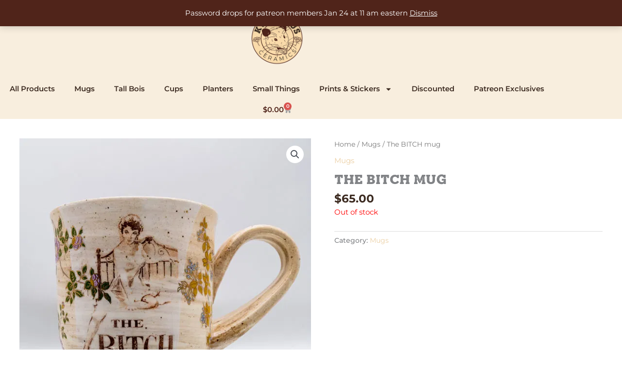

--- FILE ---
content_type: text/css
request_url: https://cdn.kwatrousceramics.com/wp-content/uploads/elementor/css/post-63.css
body_size: 252
content:
.elementor-kit-63{--e-global-color-primary:#50241A;--e-global-color-secondary:#54595F;--e-global-color-text:#3D2C22;--e-global-color-accent:#EBCEA2;--e-global-typography-primary-font-family:"Montserrat";--e-global-typography-primary-font-weight:600;--e-global-typography-secondary-font-family:"Montserrat";--e-global-typography-secondary-font-weight:400;--e-global-typography-text-font-family:"Montserrat";--e-global-typography-text-font-weight:400;--e-global-typography-accent-font-family:"Montserrat";--e-global-typography-accent-font-weight:500;font-family:montserrat,Sans-serif}.elementor-kit-63 e-page-transition{background-color:#ffbc7d}.elementor-kit-63 h1{font-family:sonder slab black rough,Sans-serif}.elementor-kit-63 h2{font-family:sonder slab black rough,Sans-serif}.elementor-kit-63 h3{font-family:sonder slab black rough,Sans-serif}.elementor-section.elementor-section-boxed>.elementor-container{max-width:1140px}.e-con{--container-max-width:1140px}.elementor-widget:not(:last-child){--kit-widget-spacing:20px}.elementor-element{--widgets-spacing:20px 20px;--widgets-spacing-row:20px;--widgets-spacing-column:20px}{}h1.entry-title{display:var(--page-title-display)}@media(max-width:1024px){.elementor-section.elementor-section-boxed>.elementor-container{max-width:1024px}.e-con{--container-max-width:1024px}}@media(max-width:767px){.elementor-section.elementor-section-boxed>.elementor-container{max-width:767px}.e-con{--container-max-width:767px}}@font-face{font-family:sonder slab black rough;font-style:normal;font-weight:700;font-display:auto;src:url(https://kwatrousceramics.com/wp-content/uploads/2020/12/SonderSlab-BlackRough.woff)format('woff')}

--- FILE ---
content_type: text/css
request_url: https://cdn.kwatrousceramics.com/wp-content/uploads/elementor/css/post-116.css
body_size: 1032
content:
.elementor-116 .elementor-element.elementor-element-17d0ab15>.elementor-container>.elementor-column>.elementor-widget-wrap{align-content:center;align-items:center}.elementor-116 .elementor-element.elementor-element-17d0ab15:not(.elementor-motion-effects-element-type-background),.elementor-116 .elementor-element.elementor-element-17d0ab15>.elementor-motion-effects-container>.elementor-motion-effects-layer{background-color:#ebcea259}.elementor-116 .elementor-element.elementor-element-17d0ab15{transition:background .3s,border .3s,border-radius .3s,box-shadow .3s;margin-top:0;margin-bottom:40px}.elementor-116 .elementor-element.elementor-element-17d0ab15>.elementor-background-overlay{transition:background .3s,border-radius .3s,opacity .3s}.elementor-116 .elementor-element.elementor-element-40b6c922.elementor-column>.elementor-widget-wrap{justify-content:center}.elementor-116 .elementor-element.elementor-element-40b6c922>.elementor-element-populated{margin:0;--e-column-margin-right:0px;--e-column-margin-left:0px;padding:0}.elementor-widget-theme-site-logo .widget-image-caption{color:var( --e-global-color-text );font-family:var( --e-global-typography-text-font-family ),Sans-serif;font-weight:var( --e-global-typography-text-font-weight )}.elementor-116 .elementor-element.elementor-element-5712f9d1{width:100%;max-width:100%;margin:20px 0 calc(var(--kit-widget-spacing,0px) + 0px);text-align:center}.elementor-116 .elementor-element.elementor-element-5712f9d1 img{width:120px}.elementor-widget-nav-menu .elementor-nav-menu .elementor-item{font-family:var( --e-global-typography-primary-font-family ),Sans-serif;font-weight:var( --e-global-typography-primary-font-weight )}.elementor-widget-nav-menu .elementor-nav-menu--main .elementor-item{color:var( --e-global-color-text );fill:var( --e-global-color-text )}.elementor-widget-nav-menu .elementor-nav-menu--main .elementor-item:hover,.elementor-widget-nav-menu .elementor-nav-menu--main .elementor-item.elementor-item-active,.elementor-widget-nav-menu .elementor-nav-menu--main .elementor-item.highlighted,.elementor-widget-nav-menu .elementor-nav-menu--main .elementor-item:focus{color:var( --e-global-color-accent );fill:var( --e-global-color-accent )}.elementor-widget-nav-menu .elementor-nav-menu--main:not(.e--pointer-framed) .elementor-item:before,.elementor-widget-nav-menu .elementor-nav-menu--main:not(.e--pointer-framed) .elementor-item:after{background-color:var( --e-global-color-accent )}.elementor-widget-nav-menu .e--pointer-framed .elementor-item:before,.elementor-widget-nav-menu .e--pointer-framed .elementor-item:after{border-color:var( --e-global-color-accent )}.elementor-widget-nav-menu{--e-nav-menu-divider-color:var( --e-global-color-text )}.elementor-widget-nav-menu .elementor-nav-menu--dropdown .elementor-item,.elementor-widget-nav-menu .elementor-nav-menu--dropdown .elementor-sub-item{font-family:var( --e-global-typography-accent-font-family ),Sans-serif;font-weight:var( --e-global-typography-accent-font-weight )}.elementor-116 .elementor-element.elementor-element-0da3da2{width:auto;max-width:auto}.elementor-116 .elementor-element.elementor-element-0da3da2 .elementor-menu-toggle{margin-left:auto}.elementor-116 .elementor-element.elementor-element-0da3da2 .elementor-nav-menu .elementor-item{font-family:montserrat,Sans-serif;font-weight:600}.elementor-116 .elementor-element.elementor-element-0da3da2 .elementor-nav-menu--main .elementor-item:hover,.elementor-116 .elementor-element.elementor-element-0da3da2 .elementor-nav-menu--main .elementor-item.elementor-item-active,.elementor-116 .elementor-element.elementor-element-0da3da2 .elementor-nav-menu--main .elementor-item.highlighted,.elementor-116 .elementor-element.elementor-element-0da3da2 .elementor-nav-menu--main .elementor-item:focus{color:#d59f4c;fill:#d59f4c}.elementor-116 .elementor-element.elementor-element-0da3da2 .elementor-nav-menu--main:not(.e--pointer-framed) .elementor-item:before,.elementor-116 .elementor-element.elementor-element-0da3da2 .elementor-nav-menu--main:not(.e--pointer-framed) .elementor-item:after{background-color:#d59f4c}.elementor-116 .elementor-element.elementor-element-0da3da2 .e--pointer-framed .elementor-item:before,.elementor-116 .elementor-element.elementor-element-0da3da2 .e--pointer-framed .elementor-item:after{border-color:#d59f4c}.elementor-116 .elementor-element.elementor-element-7dc79db{width:auto;max-width:auto;top:0}body:not(.rtl) .elementor-116 .elementor-element.elementor-element-7dc79db{right:0}body.rtl .elementor-116 .elementor-element.elementor-element-7dc79db{left:0}.elementor-116 .elementor-element.elementor-element-7dc79db .elementor-menu-toggle{margin-left:auto}.elementor-116 .elementor-element.elementor-element-7dc79db .elementor-nav-menu .elementor-item{font-family:montserrat,Sans-serif;font-weight:600}.elementor-116 .elementor-element.elementor-element-7dc79db .elementor-nav-menu--main .elementor-item:hover,.elementor-116 .elementor-element.elementor-element-7dc79db .elementor-nav-menu--main .elementor-item.elementor-item-active,.elementor-116 .elementor-element.elementor-element-7dc79db .elementor-nav-menu--main .elementor-item.highlighted,.elementor-116 .elementor-element.elementor-element-7dc79db .elementor-nav-menu--main .elementor-item:focus{color:#d59f4c;fill:#d59f4c}.elementor-116 .elementor-element.elementor-element-7dc79db .elementor-nav-menu--main:not(.e--pointer-framed) .elementor-item:before,.elementor-116 .elementor-element.elementor-element-7dc79db .elementor-nav-menu--main:not(.e--pointer-framed) .elementor-item:after{background-color:#d59f4c}.elementor-116 .elementor-element.elementor-element-7dc79db .e--pointer-framed .elementor-item:before,.elementor-116 .elementor-element.elementor-element-7dc79db .e--pointer-framed .elementor-item:after{border-color:#d59f4c}.elementor-widget-woocommerce-menu-cart .elementor-menu-cart__toggle .elementor-button{font-family:var( --e-global-typography-primary-font-family ),Sans-serif;font-weight:var( --e-global-typography-primary-font-weight )}.elementor-widget-woocommerce-menu-cart .elementor-menu-cart__product-name a{font-family:var( --e-global-typography-primary-font-family ),Sans-serif;font-weight:var( --e-global-typography-primary-font-weight )}.elementor-widget-woocommerce-menu-cart .elementor-menu-cart__product-price{font-family:var( --e-global-typography-primary-font-family ),Sans-serif;font-weight:var( --e-global-typography-primary-font-weight )}.elementor-widget-woocommerce-menu-cart .elementor-menu-cart__footer-buttons .elementor-button{font-family:var( --e-global-typography-primary-font-family ),Sans-serif;font-weight:var( --e-global-typography-primary-font-weight )}.elementor-widget-woocommerce-menu-cart .elementor-menu-cart__footer-buttons a.elementor-button--view-cart{font-family:var( --e-global-typography-primary-font-family ),Sans-serif;font-weight:var( --e-global-typography-primary-font-weight )}.elementor-widget-woocommerce-menu-cart .elementor-menu-cart__footer-buttons a.elementor-button--checkout{font-family:var( --e-global-typography-primary-font-family ),Sans-serif;font-weight:var( --e-global-typography-primary-font-weight )}.elementor-widget-woocommerce-menu-cart .woocommerce-mini-cart__empty-message{font-family:var( --e-global-typography-primary-font-family ),Sans-serif;font-weight:var( --e-global-typography-primary-font-weight )}.elementor-116 .elementor-element.elementor-element-f999305{width:auto;max-width:auto;--main-alignment:center;--divider-style:solid;--subtotal-divider-style:solid;--elementor-remove-from-cart-button:none;--remove-from-cart-button:block;--toggle-button-text-color:var( --e-global-color-primary );--toggle-button-border-width:0px;--cart-border-style:none;--cart-footer-layout:1fr 1fr;--products-max-height-sidecart:calc(100vh - 240px);--products-max-height-minicart:calc(100vh - 385px)}.elementor-116 .elementor-element.elementor-element-f999305 .widget_shopping_cart_content{--subtotal-divider-left-width:0;--subtotal-divider-right-width:0}.elementor-theme-builder-content-area{height:400px}.elementor-location-header:before,.elementor-location-footer:before{content:"";display:table;clear:both}@media(max-width:1024px){.elementor-116 .elementor-element.elementor-element-17d0ab15{padding:20px}.elementor-116 .elementor-element.elementor-element-5712f9d1{margin:30px 0 calc(var(--kit-widget-spacing,0px) + -10px)}}@media(max-width:767px){.elementor-116 .elementor-element.elementor-element-5712f9d1{width:100%;max-width:100%;margin:0 0 calc(var(--kit-widget-spacing,0px) + 10px);text-align:center}.elementor-116 .elementor-element.elementor-element-5712f9d1 img{width:80px}.elementor-116 .elementor-element.elementor-element-0da3da2{width:auto;max-width:auto;align-self:flex-start}.elementor-116 .elementor-element.elementor-element-7dc79db{width:auto;max-width:auto}.elementor-116 .elementor-element.elementor-element-f999305{width:100%;max-width:100%;margin:-30px 0 calc(var(--kit-widget-spacing,0px) + 0px)}}

--- FILE ---
content_type: text/css
request_url: https://cdn.kwatrousceramics.com/wp-content/uploads/elementor/css/post-78.css
body_size: 1169
content:
.elementor-78 .elementor-element.elementor-element-1adc3f1e:not(.elementor-motion-effects-element-type-background),.elementor-78 .elementor-element.elementor-element-1adc3f1e>.elementor-motion-effects-container>.elementor-motion-effects-layer{background-color:#ebcea259}.elementor-78 .elementor-element.elementor-element-1adc3f1e{transition:background .3s,border .3s,border-radius .3s,box-shadow .3s;margin-top:40px;margin-bottom:0;padding:5% 5% 3%}.elementor-78 .elementor-element.elementor-element-1adc3f1e>.elementor-background-overlay{transition:background .3s,border-radius .3s,opacity .3s}.elementor-78 .elementor-element.elementor-element-3a643778>.elementor-widget-wrap>.elementor-widget:not(.elementor-widget__width-auto):not(.elementor-widget__width-initial):not(:last-child):not(.elementor-absolute){--kit-widget-spacing:10px}.elementor-78 .elementor-element.elementor-element-3a643778>.elementor-element-populated{padding:0 20px}.elementor-widget-theme-site-logo .widget-image-caption{color:var( --e-global-color-text );font-family:var( --e-global-typography-text-font-family ),Sans-serif;font-weight:var( --e-global-typography-text-font-weight )}.elementor-78 .elementor-element.elementor-element-5e5c079>.elementor-widget-wrap>.elementor-widget:not(.elementor-widget__width-auto):not(.elementor-widget__width-initial):not(:last-child):not(.elementor-absolute){--kit-widget-spacing:10px}.elementor-78 .elementor-element.elementor-element-5e5c079>.elementor-element-populated{padding:0 30px}.elementor-widget-heading .elementor-heading-title{font-family:var( --e-global-typography-primary-font-family ),Sans-serif;font-weight:var( --e-global-typography-primary-font-weight );color:var( --e-global-color-primary )}.elementor-78 .elementor-element.elementor-element-193ecd1 .elementor-heading-title{font-family:sonder slab black rough,Sans-serif;font-size:20px;font-weight:400;text-transform:uppercase;font-style:normal;text-decoration:none;line-height:25px;letter-spacing:1px;color:#000}.elementor-widget-text-editor{font-family:var( --e-global-typography-text-font-family ),Sans-serif;font-weight:var( --e-global-typography-text-font-weight );color:var( --e-global-color-text )}.elementor-widget-text-editor.elementor-drop-cap-view-stacked .elementor-drop-cap{background-color:var( --e-global-color-primary )}.elementor-widget-text-editor.elementor-drop-cap-view-framed .elementor-drop-cap,.elementor-widget-text-editor.elementor-drop-cap-view-default .elementor-drop-cap{color:var( --e-global-color-primary );border-color:var( --e-global-color-primary )}.elementor-78 .elementor-element.elementor-element-54d4662{font-family:montserrat,Sans-serif;font-size:16px;font-weight:300;text-transform:none;font-style:normal;text-decoration:none;line-height:1.6em;letter-spacing:-.45px;color:#000}.elementor-78 .elementor-element.elementor-element-59686a8>.elementor-widget-wrap>.elementor-widget:not(.elementor-widget__width-auto):not(.elementor-widget__width-initial):not(:last-child):not(.elementor-absolute){--kit-widget-spacing:10px}.elementor-78 .elementor-element.elementor-element-59686a8>.elementor-element-populated{padding:0 30px}.elementor-78 .elementor-element.elementor-element-d101a64{text-align:start}.elementor-78 .elementor-element.elementor-element-d101a64 .elementor-heading-title{font-family:sonder slab black rough,Sans-serif;font-size:20px;font-weight:400;text-transform:uppercase;font-style:normal;text-decoration:none;line-height:25px;letter-spacing:1px;color:#000}.elementor-widget-nav-menu .elementor-nav-menu .elementor-item{font-family:var( --e-global-typography-primary-font-family ),Sans-serif;font-weight:var( --e-global-typography-primary-font-weight )}.elementor-widget-nav-menu .elementor-nav-menu--main .elementor-item{color:var( --e-global-color-text );fill:var( --e-global-color-text )}.elementor-widget-nav-menu .elementor-nav-menu--main .elementor-item:hover,.elementor-widget-nav-menu .elementor-nav-menu--main .elementor-item.elementor-item-active,.elementor-widget-nav-menu .elementor-nav-menu--main .elementor-item.highlighted,.elementor-widget-nav-menu .elementor-nav-menu--main .elementor-item:focus{color:var( --e-global-color-accent );fill:var( --e-global-color-accent )}.elementor-widget-nav-menu .elementor-nav-menu--main:not(.e--pointer-framed) .elementor-item:before,.elementor-widget-nav-menu .elementor-nav-menu--main:not(.e--pointer-framed) .elementor-item:after{background-color:var( --e-global-color-accent )}.elementor-widget-nav-menu .e--pointer-framed .elementor-item:before,.elementor-widget-nav-menu .e--pointer-framed .elementor-item:after{border-color:var( --e-global-color-accent )}.elementor-widget-nav-menu{--e-nav-menu-divider-color:var( --e-global-color-text )}.elementor-widget-nav-menu .elementor-nav-menu--dropdown .elementor-item,.elementor-widget-nav-menu .elementor-nav-menu--dropdown .elementor-sub-item{font-family:var( --e-global-typography-accent-font-family ),Sans-serif;font-weight:var( --e-global-typography-accent-font-weight )}.elementor-78 .elementor-element.elementor-element-c32947e{margin:0 0 calc(var(--kit-widget-spacing,0px) + 0px)-20px}.elementor-78 .elementor-element.elementor-element-6afb5ed>.elementor-widget-wrap>.elementor-widget:not(.elementor-widget__width-auto):not(.elementor-widget__width-initial):not(:last-child):not(.elementor-absolute){--kit-widget-spacing:10px}.elementor-78 .elementor-element.elementor-element-6afb5ed>.elementor-element-populated{padding:0 30px}.elementor-78 .elementor-element.elementor-element-7558f96 .elementor-heading-title{font-family:sonder slab black rough,Sans-serif;font-size:20px;font-weight:400;text-transform:uppercase;font-style:normal;text-decoration:none;line-height:25px;letter-spacing:1px;color:#000}.elementor-78 .elementor-element.elementor-element-420696b{font-family:montserrat,Sans-serif;font-size:16px;font-weight:300;text-transform:none;font-style:normal;text-decoration:none;line-height:1.6em;letter-spacing:-.45px;color:#000}.elementor-widget-button .elementor-button{background-color:var( --e-global-color-accent );font-family:var( --e-global-typography-accent-font-family ),Sans-serif;font-weight:var( --e-global-typography-accent-font-weight )}.elementor-78 .elementor-element.elementor-element-1568ff76>.elementor-container>.elementor-column>.elementor-widget-wrap{align-content:center;align-items:center}.elementor-78 .elementor-element.elementor-element-1568ff76:not(.elementor-motion-effects-element-type-background),.elementor-78 .elementor-element.elementor-element-1568ff76>.elementor-motion-effects-container>.elementor-motion-effects-layer{background-color:var( --e-global-color-primary )}.elementor-78 .elementor-element.elementor-element-1568ff76>.elementor-container{min-height:50px}.elementor-78 .elementor-element.elementor-element-1568ff76{transition:background .3s,border .3s,border-radius .3s,box-shadow .3s;padding:1% 5% 0%}.elementor-78 .elementor-element.elementor-element-1568ff76>.elementor-background-overlay{transition:background .3s,border-radius .3s,opacity .3s}.elementor-78 .elementor-element.elementor-element-7df2f804>.elementor-element-populated{padding:0}.elementor-78 .elementor-element.elementor-element-43b457e1{padding:0;text-align:center}.elementor-78 .elementor-element.elementor-element-43b457e1 .elementor-heading-title{font-family:roboto,Sans-serif;font-size:16px;font-weight:300;text-transform:none;font-style:normal;text-decoration:none;line-height:1.6em;letter-spacing:-.45px;color:#fff}.elementor-78 .elementor-element.elementor-element-9ed8d12 .elementor-repeater-item-f8ff171.elementor-social-icon{background-color:#50241a}.elementor-78 .elementor-element.elementor-element-9ed8d12 .elementor-repeater-item-794e6c0.elementor-social-icon{background-color:#50241a}.elementor-78 .elementor-element.elementor-element-9ed8d12{--grid-template-columns:repeat(0, auto);text-align:center;margin:-23px 0 calc(var(--kit-widget-spacing,0px) + 0px);--grid-column-gap:5px;--grid-row-gap:0px}.elementor-theme-builder-content-area{height:400px}.elementor-location-header:before,.elementor-location-footer:before{content:"";display:table;clear:both}@media(max-width:1024px){.elementor-78 .elementor-element.elementor-element-3a643778>.elementor-element-populated{margin:0%;--e-column-margin-right:0%;--e-column-margin-left:0%;padding:0%}.elementor-78 .elementor-element.elementor-element-5e5c079>.elementor-element-populated{margin:0%;--e-column-margin-right:0%;--e-column-margin-left:0%;padding:5% 0% 0%}.elementor-78 .elementor-element.elementor-element-54d4662{font-size:14px}.elementor-78 .elementor-element.elementor-element-59686a8>.elementor-element-populated{margin:5% 0% 0%;--e-column-margin-right:0%;--e-column-margin-left:0%;padding:0%}.elementor-78 .elementor-element.elementor-element-6afb5ed>.elementor-element-populated{margin:5% 0% 0%;--e-column-margin-right:0%;--e-column-margin-left:0%;padding:0%}.elementor-78 .elementor-element.elementor-element-420696b{font-size:14px}.elementor-78 .elementor-element.elementor-element-43b457e1 .elementor-heading-title{font-size:14px}}@media(min-width:768px){.elementor-78 .elementor-element.elementor-element-3a643778{width:18.969%}.elementor-78 .elementor-element.elementor-element-5e5c079{width:31.03%}}@media(max-width:1024px) and (min-width:768px){.elementor-78 .elementor-element.elementor-element-3a643778{width:100%}.elementor-78 .elementor-element.elementor-element-5e5c079{width:100%}.elementor-78 .elementor-element.elementor-element-59686a8{width:100%}.elementor-78 .elementor-element.elementor-element-6afb5ed{width:100%}}@media(max-width:767px){.elementor-78 .elementor-element.elementor-element-1adc3f1e{padding:15% 5% 5%}}

--- FILE ---
content_type: text/css
request_url: https://cdn.kwatrousceramics.com/wp-content/plugins/woocommerce-square/build/assets/frontend/wc-square-cart-checkout-blocks.css
body_size: 19985
content:
.wc-block-checkout__payment-method div#square-credit-card .sq-payment-form{color:#373f4a;font-family:inherit;font-weight:400;position:relative;width:380px}.wc-block-checkout__payment-method div#square-credit-card #wc-square-credit-card-credit-card-form{background-color:initial;border:0;margin:0 0 1em;padding:0}.wc-block-checkout__payment-method div#square-credit-card .sq-label{display:block;font-size:.8em;font-weight:500;letter-spacing:.5;line-height:24px;overflow:hidden;text-overflow:ellipsis;text-transform:uppercase;white-space:nowrap}.wc-block-checkout__payment-method div#square-credit-card .wc-square-credit-card-hosted-field{display:inline-block}.wc-block-checkout__payment-method div#square-credit-card .sq-input{border:1px solid #e0e2e3;border-radius:4px;box-sizing:border-box;outline-offset:-2px;padding:10px;transition:border-color .2s ease-in-out,background .2s ease-in-out}.wc-block-checkout__payment-method div#square-credit-card .sq-input,.wc-block-checkout__payment-method div#square-credit-card .wc-square-credit-card-hosted-field{height:3em;width:100%}.wc-block-checkout__payment-method div#square-credit-card #square-credit-card-sq-card-number{background-image:url(data:image/svg+xml,%3Csvg%20xmlns=%22http://www.w3.org/2000/svg%22%20viewBox=%220%200%20128%2080%22%3E%3Cpath%20d=%22M4.262%2079.875c-2.28.0-4.137-1.857-4.137-4.14V4.267C.125%201.984%201.98.125%204.262.125h119.465c2.287.0%204.148%201.858%204.148%204.143v71.467c0%202.283-1.86%204.14-4.148%204.14H4.262z%22%20fill=%22%23fff%22/%3E%3Cpath%20d=%22M123.727.25c2.22.0%204.023%201.802%204.023%204.018v71.467c0%202.214-1.805%204.016-4.023%204.016H4.262C2.05%2079.75.25%2077.95.25%2075.736V4.268C.25%202.053%202.05.25%204.262.25h119.465m0-.25H4.262C1.906.0.0%201.91.0%204.268v71.467C0%2078.09%201.906%2080%204.262%2080h119.465c2.36.0%204.273-1.91%204.273-4.266V4.268C128%201.91%20126.086.0%20123.727.0z%22%20fill=%22%23848484%22/%3E%3Ccircle%20cx=%2287.27%22%20cy=%2257.561%22%20r=%2213.382%22%20fill=%22%23f2706c%22/%3E%3Ccircle%20cx=%22100.654%22%20cy=%2257.561%22%20r=%2213.383%22%20fill=%22%238fd7f1%22/%3E%3Cpath%20fill=%22%234a4a4a%22%20d=%22M.002%2014.83H128v14.88H.002z%22/%3E%3Cpath%20fill=%22%23c9c9c9%22%20d=%22M11.275%2044.178h44.867v4.865H11.275zm0%2010.947h44.867v4.87H11.275zm0%2010.951h44.867v4.867H11.275z%22/%3E%3C/svg%3E);background-position:99%;background-repeat:no-repeat;background-size:50px 31px;padding-right:55px}@media only screen and (max-width:320px){.wc-block-checkout__payment-method div#square-credit-card #square-credit-card-sq-card-number{background-image:none}}.wc-block-checkout__payment-method div#square-credit-card .card-type-visa #square-credit-card-sq-card-number{background-image:url(data:image/svg+xml,%3Csvg%20xmlns=%22http://www.w3.org/2000/svg%22%20viewBox=%220%200%20128%2080%22%3E%3Cpath%20d=%22M128%2075.734c0%202.356-1.91%204.266-4.266%204.266H4.268C1.91%2080%200%2078.09.0%2075.734V4.268C0%201.91%201.91.0%204.268.0h119.467C126.09.0%20128%201.91%20128%204.268v71.466z%22%20fill=%22%23f9f9fa%22/%3E%3Cg%20fill=%22%230a67b2%22%3E%3Cpath%20d=%22M58.903%2052.018h-6.25L56.56%2028h6.253M47.39%2028l-5.96%2016.52-.705-3.558-2.105-10.8S38.367%2028%2035.654%2028H25.8l-.115.407s3.014.626%206.542%202.745l5.432%2020.865h6.513L54.12%2028h-6.73zM96.574%2052.018h5.74L97.31%2028h-5.027c-2.32.0-2.887%201.79-2.887%201.79l-9.324%2022.228h6.517l1.303-3.567h7.948l.734%203.568zm-6.88-8.496%203.284-8.99%201.85%208.99h-5.135zM80.56%2033.775l.893-5.158s-2.755-1.046-5.624-1.046c-3.105.0-10.474%201.357-10.474%207.95.0%206.206%208.65%206.284%208.65%209.54.0%203.26-7.757%202.678-10.32.622l-.93%205.392s2.793%201.356%207.06%201.356c4.266.0%2010.705-2.21%2010.705-8.222.0-6.244-8.725-6.826-8.725-9.54.0-2.716%206.09-2.367%208.764-.893z%22/%3E%3C/g%3E%3Cpath%20d=%22M40.725%2040.963l-2.105-10.8S38.367%2028%2035.654%2028H25.8l-.115.407s4.737.982%209.28%204.66c4.345%203.515%205.76%207.896%205.76%207.896z%22%20fill=%22%23faa634%22/%3E%3C/svg%3E)}.wc-block-checkout__payment-method div#square-credit-card .card-type-mastercard #square-credit-card-sq-card-number{background-image:url(data:image/svg+xml,%3Csvg%20width=%22128%22%20height=%2280%22%20viewBox=%220%200%20128%2080%22%20xmlns=%22http://www.w3.org/2000/svg%22%3E%3Ctitle%3Ecard-mc%202%3C/title%3E%3Cg%20fill=%22none%22%20fill-rule=%22evenodd%22%3E%3Cpath%20d=%22M128%2075.734A4.266%204.266.0%2001123.732%2080H4.266A4.265%204.265.0%20010%2075.734V4.27C0%201.91%201.91.0%204.266.0h119.467A4.267%204.267.0%2001128%204.27v71.464z%22%20fill=%22%23006%22/%3E%3Cpath%20d=%22M101.88%2046.878v-.857h-.221l-.255.59-.255-.59h-.222v.857h.157v-.646l.239.557h.162l.24-.559v.648h.156zm-1.404.0v-.71h.284v-.145h-.723v.144h.284v.711h.155zm1.449-12.737c0%2013.257-10.632%2024.004-23.747%2024.004S54.431%2047.398%2054.431%2034.141c0-13.257%2010.632-24.004%2023.747-24.004s23.747%2010.747%2023.747%2024.004z%22%20fill=%22%23f79f1a%22/%3E%3Cpath%20d=%22M72.63%2034.141c0%2013.257-10.632%2024.004-23.747%2024.004S25.136%2047.398%2025.136%2034.141c0-13.257%2010.632-24.004%2023.747-24.004S72.63%2020.884%2072.63%2034.141z%22%20fill=%22%23ea001b%22/%3E%3Cpath%20d=%22M63.53%2015.245a24.05%2024.05.0%2000-9.097%2018.894%2024.06%2024.06.0%20009.098%2018.9%2024.06%2024.06.0%20009.097-18.9%2024.05%2024.05.0%2000-9.097-18.894z%22%20fill=%22%23ff5f01%22/%3E%3Cg%20fill=%22%23fff%22%3E%3Cpath%20d=%22M100.968%2069.15a.65.65.0%2000-.461.187.634.634.0%20000%20.902.65.65.0%20001.105-.45.645.645.0%2000-.644-.64zm0%201.137a.492.492.0%2001-.495-.498.493.493.0%2011.984.0.502.502.0%2001-.143.352.483.483.0%2001-.346.146zm.037-.798h-.272v.594h.126v-.222h.058l.178.222h.15l-.192-.224a.234.234.0%2000.14-.059.164.164.0%2000.048-.121.171.171.0%2000-.061-.138.271.271.0%2000-.175-.052zm-.001.112c.033.0.06.006.079.02.02.013.029.032.03.058-.001.027-.01.047-.03.06a.137.137.0%2001-.08.02h-.144V69.6h.145zM30.419%2070.02H29.07v-6.345h1.321v.774s1.16-.945%201.85-.934c1.34.023%202.14%201.173%202.14%201.173s.65-1.173%202.114-1.173c2.166.0%202.483%202%202.483%202v4.478h-1.294v-3.945s.004-1.2-1.4-1.2c-1.454.0-1.586%201.2-1.586%201.2v3.945h-1.347v-3.972s-.13-1.253-1.348-1.253c-1.582.0-1.612%201.28-1.612%201.28l.027%203.972zm40.979-6.505c-.689-.012-1.849.933-1.849.933v-.772h-1.322v6.343h1.348l-.026-3.971s.03-1.277%201.612-1.277c.294.0.522.072.702.182v-.005l.44-1.235a2.402%202.402.0%2000-.905-.198zm18.982.0c-.689-.012-1.849.933-1.849.933v-.772H87.21v6.343h1.348l-.026-3.971s.03-1.277%201.612-1.277c.294.0.522.072.703.182v-.005l.439-1.235a2.402%202.402.0%2000-.904-.198zM43.337%2063.489c-2.017.0-3.084%201.828-3.09%203.356-.005%201.566%201.215%203.372%203.146%203.372%201.127.0%202.053-.839%202.053-.839l-.003.647h1.327v-6.351h-1.332v.8s-.869-.985-2.101-.985zm.258%201.292c1.083.0%201.963.951%201.963%202.122.0%201.17-.88%202.116-1.963%202.116-1.084.0-1.958-.946-1.958-2.116s.874-2.122%201.958-2.122zM82.019%2063.489c-2.017.0-3.084%201.828-3.09%203.356-.005%201.566%201.215%203.372%203.146%203.372%201.127.0%202.053-.839%202.053-.839l-.003.647h1.326v-6.351h-1.33v.8s-.87-.985-2.102-.985zm.258%201.292c1.083.0%201.963.951%201.963%202.122.0%201.17-.88%202.116-1.963%202.116-1.084.0-1.958-.946-1.958-2.116s.874-2.122%201.958-2.122zM94.754%2063.489c-2.017.0-3.084%201.828-3.09%203.356-.005%201.566%201.216%203.372%203.147%203.372%201.126.0%202.052-.839%202.052-.839l-.002.647h1.326v-8.858h-1.331v3.307s-.87-.985-2.102-.985zm.258%201.292c1.084.0%201.963.951%201.963%202.122.0%201.17-.88%202.116-1.963%202.116s-1.958-.946-1.958-2.116.875-2.122%201.958-2.122zM50.817%2070.233c-1.374.0-2.643-.853-2.643-.853l.582-.906s1.2.56%202.06.56c.56.0%201.495-.183%201.507-.747.012-.596-1.573-.773-1.573-.773s-2.364-.032-2.364-2c0-1.236%201.18-2.025%202.695-2.025.875.0%202.51.773%202.51.773l-.66%201.04s-1.263-.51-1.93-.534c-.562-.02-1.241.252-1.241.747.0%201.345%203.937-.105%203.937%202.612.0%201.783-1.604%202.106-2.88%202.106zM55.885%2061.836v1.845h-1.173v1.335h1.173v3.19s-.104%202.157%202.195%202.157c.636.0%201.88-.474%201.88-.474l-.531-1.386s-.495.426-1.054.411c-1.063-.027-1.033-.714-1.033-.714v-3.184h2.19V63.68h-2.19v-1.845h-1.457zm7.981%201.731c-2.162.0-3.242%201.797-3.234%203.356.01%201.604.984%203.41%203.364%203.41%201.018.0%202.448-.903%202.448-.903l-.615-1.079s-.976.699-1.833.699c-1.718.0-1.83-1.694-1.83-1.694h4.599s.343-3.79-2.899-3.79zm-.196%201.245c.051-.002.106.0.16.0%201.618.0%201.607%201.543%201.607%201.543h-3.27s-.078-1.452%201.503-1.543zm13.873%203.523.616%201.244s-.977.641-2.074.641c-2.27.0-3.53-1.724-3.53-3.355.0-2.564%202.005-3.318%203.362-3.318%201.232.0%202.298.717%202.298.717l-.691%201.244s-.42-.66-1.644-.66c-1.223.0-1.869%201.064-1.869%202.073.0%201.132.752%202.093%201.887%202.093.891.0%201.645-.679%201.645-.679z%22/%3E%3C/g%3E%3C/g%3E%3C/svg%3E)}.wc-block-checkout__payment-method div#square-credit-card .card-type-amex #square-credit-card-sq-card-number{background-image:url(data:image/svg+xml,%3Csvg%20xmlns=%22http://www.w3.org/2000/svg%22%20viewBox=%220%200%20128%2080%22%3E%3Cpath%20d=%22M128%2075.733c0%202.356-1.91%204.267-4.268%204.267H4.266C1.91%2080%200%2078.09.0%2075.733V4.265C0%201.91%201.91.0%204.266.0h119.467C126.09.0%20128%201.91%20128%204.265v71.468z%22%20fill=%22%230078a9%22/%3E%3Cpath%20d=%22M39.714%2038.137v-1.28l-.612%201.28h-5.3l-.666-1.373v1.373H23.23l-1.17-2.77h-1.985l-1.24%202.77H13.7v-8.363l3.764-8.518h7.21l1.012%202.414v-2.396h8.816l1.94%204.064%201.896-4.082H66.17s1.46-.02%202.42.656l-.006-.656h7.012v.923s1.262-.924%203.126-.924h12.373l1.086%202.45v-2.45h7.93l1.44%202.45v-2.45h7.58v16.898h-7.788l-1.83-2.946v2.93h-9.68l-1.36-3.018h-1.897L85.3%2038.138h-5.86s-2.184-.027-3.822-1.2v1.2H63.956v-3.942c0-.572-.438-.532-.438-.532h-.427v4.475H39.715zm-5.82%203.659h15.323L51.43%2044.3l2.262-2.504h11.78s1.107.028%202.158.59v-.59h10.49c1.333.0%202.45.666%202.45.666v-.666h13.486v.614s.96-.614%202.252-.614h8.786v.614s1.106-.614%202.276-.614h6.898V57.72s-.907%201.026-2.783%201.026h-9.095v-.506s-.864.506-2.184.506h-24.16V54.63c0-.404-.175-.478-.535-.478h-.33v4.594h-7.55V54.18s-.838.45-2.236.45H62.68v4.116H53.37l-2.116-2.583-2.265%202.583H33.895v-16.95z%22%20fill=%22%23fff%22/%3E%3Cpath%20fill=%22%230078a9%22%20d=%22M82.19%2044.338h9.617v2.58h-6.673v2.247h6.485v2.273h-6.486v2.365h6.673v2.515H82.19M110.385%2049.006c3.613.184%203.916%201.99%203.916%203.916.0%202.244-1.845%203.45-3.77%203.45h-6.178v-2.57h4.813c.816.0%202.033.0%202.033-1.148.0-.547-.214-.896-1.083-.987-.387-.056-1.815-.135-2.033-.14-3.265-.085-4.025-1.71-4.025-3.687.0-2.246%201.578-3.475%203.506-3.475h6.177v2.567h-4.52c-1.03.01-2.14-.12-2.14%201.04.0.736.548.884%201.243.95.24.002%201.846.086%202.062.084zm-11.075.0c3.614.184%203.918%201.99%203.918%203.916.0%202.244-1.844%203.45-3.77%203.45H93.28v-2.57h4.813c.815.0%202.033.0%202.033-1.148.0-.547-.216-.896-1.084-.987-.387-.056-1.818-.135-2.03-.14-3.27-.085-4.025-1.71-4.025-3.687.0-2.246%201.576-3.475%203.502-3.475h6.176v2.567h-4.52c-1.03.01-2.14-.12-2.14%201.04.0.736.55.884%201.246.95.24.002%201.844.086%202.057.084zM64.433%2044.363H54.11l-3.37%203.718-3.262-3.742H35.885v11.98h11.218l3.53-3.957%203.45%203.987h5.644V52.28h3.956c1.525.0%204.308-.053%204.308-4.252.0-2.997-2.112-3.665-3.557-3.665zm-18.866%209.44h-6.783v-2.365h6.488v-2.272h-6.488v-2.248l7.154.016%202.863%203.26-3.233%203.61zm11.243%201.39-4.225-5%204.225-4.68v9.68zm6.632-5.382h-3.664v-2.875h3.676c1.23.0%201.62.79%201.62%201.377.0.803-.43%201.5-1.632%201.5zm15.2%201.079c1.606-.802%202.033-1.872%202.033-3.317.0-2.565-2.085-3.207-3.53-3.207h-7.647v11.98h2.942V52.12h3.85c1.018.0%201.418%201.016%201.443%202.032l.078%202.194h2.865l-.107-2.462c0-1.927-.533-2.835-1.926-2.995zm-2.54-1.24H72.44v-2.716h3.674c1.23.0%201.618.79%201.618%201.377.0.803-.425%201.34-1.63%201.34zM70.675%2023.654h2.942V35.65h-2.942zM46.596%2023.67h9.613v2.578h-6.672v2.248h6.483v2.273H49.54v2.364h6.67v2.515h-9.612m20.504-5.456c1.606-.8%202.033-1.872%202.033-3.316.0-2.567-2.087-3.207-3.53-3.207h-7.65v11.98h2.942v-4.227h3.85c1.018.0%201.42%201.015%201.446%202.03l.08%202.195h2.862l-.106-2.462c-.002-1.923-.538-2.832-1.928-2.994zm-2.542-1.24h-3.663v-2.714h3.678c1.228.0%201.618.79%201.618%201.377.0.803-.43%201.337-1.633%201.337zM39.81%2023.67l-3.61%208.035-3.597-8.036h-4.61v11.537L22.856%2023.67h-3.893l-5.242%2011.98h3.103l1.148-2.676h5.87l1.165%202.675h5.922v-8.894l3.933%208.893h2.675l4.024-8.747v8.746h2.94V23.67h-4.69zm-20.724%206.72%201.755-4.188%201.828%204.188h-3.582zm84.884-6.727v8.295l-4.96-8.295h-4.347v11.25L89.65%2023.67H85.76l-4.052%209.28s-1.712.0-1.886-.043c-.707-.146-1.815-.646-1.83-2.76v-.868c0-2.81%201.525-3.015%203.48-3.015h1.816v-2.603h-3.84c-1.34.0-4.25%201.02-4.347%205.94-.068%203.317%201.377%206.052%204.64%206.052h3.878l1.148-2.675h5.87l1.164%202.674h5.804V26.88l5.294%208.774h4.012v-11.99h-2.94zm-18.068%206.733%201.752-4.188%201.846%204.188h-3.598z%22/%3E%3C/svg%3E)}.wc-block-checkout__payment-method div#square-credit-card .card-type-diners-club #square-credit-card-sq-card-number{background-image:url(data:image/svg+xml,%3Csvg%20xmlns=%22http://www.w3.org/2000/svg%22%20viewBox=%220%200%20128%2080%22%3E%3Cpath%20d=%22M128%2075.732c0%202.357-1.91%204.268-4.268%204.268H4.266C1.91%2080%200%2078.09.0%2075.732V4.267C0%201.907%201.91.0%204.266.0h119.467C126.09.0%20128%201.908%20128%204.267v71.465z%22%20fill=%22%23084e94%22/%3E%3Cpath%20d=%22M67.06%2043.634c7.234.035%2013.835-5.896%2013.835-13.115.0-7.893-6.6-13.348-13.834-13.344h-6.225c-7.317-.004-13.342%205.452-13.342%2013.343.0%207.218%206.024%2013.15%2013.342%2013.114h6.226z%22%20fill=%22%23fff%22/%3E%3Cpath%20d=%22M63.613%2037.547V23.215c2.88%201.107%204.925%203.895%204.93%207.167-.005%203.27-2.05%206.057-4.93%207.165M53.19%2030.382c.005-3.27%202.048-6.058%204.926-7.167v14.33c-2.878-1.11-4.92-3.894-4.927-7.163m7.675-12.113c-6.688.0-12.108%205.422-12.11%2012.112.002%206.688%205.423%2012.108%2012.11%2012.11%206.69-.003%2012.11-5.423%2012.112-12.11.0-6.69-5.42-12.11-12.112-12.113%22%20fill=%22%23084e94%22/%3E%3Cg%20fill=%22%23fff%22%3E%3Cpath%20d=%22M33.96%2052.663c0%201.078.772%201.203%201.456%201.203%203.02.0%204.017-2.28%204.017-4.364.0-2.616-1.68-4.504-4.38-4.504-.573.0-.838.04-1.092.056v7.61zm-1.368-6.56c0-1.26-.657-1.175-1.287-1.188v-.365c.546.028%201.105.028%201.652.028.586.0%201.383-.028%202.42-.028%203.62.0%205.594%202.42%205.594%204.897.0%201.383-.81%204.867-5.76%204.867-.715.0-1.372-.028-2.03-.028-.63.0-1.245.015-1.875.028v-.363c.84-.084%201.245-.11%201.287-1.063v-6.784zM42.958%2045.768c-.364.0-.686-.337-.686-.7.0-.352.337-.673.686-.673.363.0.684.295.684.674.0.374-.307.698-.684.698m-1.496%208.183h.265c.393.0.672.0.672-.462v-3.79c0-.616-.21-.7-.73-.98v-.224c.656-.197%201.44-.46%201.498-.502.098-.058.18-.073.25-.073s.1.085.1.196v5.37c0%20.464.306.464.698.464h.24v.363c-.478.0-.968-.028-1.47-.028-.504.0-1.01.015-1.524.028v-.362zm4.32-4.17c0-.517-.155-.655-.81-.92v-.27c.6-.193%201.175-.376%201.845-.67.044.0.083.03.083.14v.91c.8-.573%201.485-1.05%202.424-1.05%201.188.0%201.606.867%201.606%201.96v3.607c0%20.463.31.463.7.463h.253v.363c-.492.0-.982-.028-1.483-.028-.504.0-1.006.015-1.51.028v-.363h.248c.394.0.672.0.672-.463v-3.622c0-.798-.486-1.19-1.285-1.19-.446.0-1.16.364-1.625.674v4.138c0%20.463.312.463.702.463h.25v.364c-.487.0-.977-.028-1.482-.028-.502.0-1.006.015-1.51.028v-.363h.253c.39.0.67.0.67-.462V49.78zM55.422%2050.006c.35.0.39-.183.39-.35.0-.715-.432-1.287-1.215-1.287-.854.0-1.44.63-1.608%201.636h2.432zm-2.476.447c-.028.127-.028.335.0.812.083%201.33.938%202.42%202.055%202.42.772.0%201.374-.42%201.89-.936l.196.193c-.644.854-1.44%201.58-2.587%201.58-2.226.0-2.674-2.154-2.674-3.05.0-2.742%201.846-3.554%202.826-3.554%201.134.0%202.352.714%202.363%202.197.0.084.0.167-.012.252l-.127.082h-3.93zM57.34%2053.95h.376c.39.0.672.0.672-.462v-3.93c0-.434-.517-.52-.728-.63v-.21c1.02-.434%201.58-.8%201.708-.8.08.0.123.045.123.186v1.26h.03c.35-.547.938-1.444%201.79-1.444.352.0.798.237.798.742.0.378-.265.714-.657.714-.434.0-.434-.336-.924-.336-.237.0-1.02.323-1.02%201.162v3.286c0%20.463.28.463.672.463h.78v.364c-.768-.014-1.354-.028-1.956-.028-.574.0-1.16.015-1.664.028v-.363zM62.725%2052.37c.18.923.74%201.707%201.762%201.707.825.0%201.132-.504%201.132-.994.0-1.65-3.048-1.118-3.048-3.37.0-.785.628-1.793%202.168-1.793.446.0%201.047.127%201.595.407l.098%201.425h-.323c-.14-.88-.63-1.382-1.524-1.382-.56.0-1.09.32-1.09.923.0%201.637%203.244%201.132%203.244%203.327.0.925-.74%201.903-2.405%201.903-.56.0-1.218-.195-1.706-.475l-.154-1.608.25-.07zM79.37%2047.08h-.35c-.266-1.636-1.428-2.293-2.994-2.293-1.608.0-3.946%201.076-3.946%204.435.0%202.826%202.018%204.855%204.17%204.855%201.385.0%202.533-.95%202.814-2.42l.32.082-.32%202.042c-.59.364-2.17.74-3.094.74-3.272.0-5.342-2.11-5.342-5.26.0-2.867%202.56-4.923%205.3-4.923%201.133.0%202.225.363%203.303.74l.14%202zM79.875%2053.95h.266c.394.0.673.0.673-.462v-7.79c0-.91-.21-.938-.744-1.093v-.223c.56-.182%201.15-.433%201.442-.603.15-.084.266-.154.307-.154.083.0.11.084.11.195v9.667c0%20.463.31.463.702.463h.235v.363c-.475.0-.965-.028-1.467-.028-.505.0-1.007.015-1.525.028v-.362zM88.856%2053.545c0%20.253.153.265.39.265.17.0.378-.012.562-.012v.293c-.603.057-1.75.35-2.016.434l-.07-.042V53.35c-.838.686-1.482%201.174-2.477%201.174-.756.0-1.54-.488-1.54-1.663V49.28c0-.362-.053-.713-.836-.782v-.266c.5-.015%201.62-.098%201.803-.098.155.0.155.098.155.404v3.61c0%20.42.0%201.622%201.216%201.622.475.0%201.104-.364%201.692-.853V49.15c0-.278-.672-.432-1.174-.57v-.254c1.258-.084%202.04-.195%202.18-.195.114.0.114.1.114.254v5.16zM91.64%2052.733c0%20.53.504%201.428%201.44%201.428%201.5.0%202.125-1.47%202.125-2.715.0-1.51-1.146-2.77-2.236-2.77-.52.0-.952.337-1.33.66v3.398zm0-3.805c.56-.476%201.314-1.008%202.084-1.008%201.623.0%202.602%201.415%202.602%202.938.0%201.832-1.344%203.665-3.343%203.665-1.036.0-1.58-.336-1.945-.488l-.42.32-.292-.152c.124-.825.195-1.637.195-2.49v-6.015c0-.91-.21-.938-.74-1.093v-.223c.56-.182%201.146-.433%201.44-.603.154-.084.264-.154.31-.154.084.0.11.084.11.195v5.108zM31.288%2062.448h.108c.272.0.562-.038.562-.435v-3.986c0-.396-.29-.436-.562-.436h-.108v-.227c.3.0.756.03%201.13.03.38.0.836-.03%201.192-.03v.228h-.105c-.273.0-.564.04-.564.437v3.986c0%20.396.292.435.565.435h.105v.23c-.364.0-.82-.032-1.202-.032-.372.0-.82.03-1.12.03v-.228z%22/%3E%3Cpath%20d=%22M33.578%2062.644v-.162h-.073c-.27.0-.596-.046-.598-.468v-3.986c.002-.42.326-.468.598-.468h.073v-.163c-.353.0-.79.03-1.16.03-.362.0-.8-.03-1.096-.03v.163h.072c.273.0.596.047.596.468v3.986c0%20.422-.323.468-.596.468h-.072v.162c.295-.002.726-.03%201.086-.03.37.0.812.03%201.17.03m.032.064c-.366.0-.82-.028-1.202-.028-.372.0-.818.028-1.12.028h-.03V62.415h.136c.278-.006.527-.027.53-.4V58.03c-.003-.375-.252-.397-.53-.403h-.138V57.33h.03c.303.0.757.03%201.13.03.38.0.835-.03%201.193-.03h.033V57.624h-.138c-.275.007-.53.03-.53.403v3.986c0%20.373.255.395.53.4h.14V62.707h-.035zm5.23-1.531.015-.016v-2.853c0-.624-.433-.716-.662-.716h-.167v-.227c.356.0.707.03%201.066.03.31.0.624-.03.935-.03v.228h-.113c-.32.0-.678.062-.678.968v3.464c0%20.267.008.53.046.77h-.29l-3.92-4.37v3.136c0%20.663.13.89.716.89h.13v.23c-.327.0-.654-.03-.983-.03-.34.0-.69.03-1.034.03v-.23h.108c.525.0.684-.356.684-.966V58.28c0-.425-.35-.685-.69-.685h-.1v-.228c.288.0.585.03.872.03.23.0.45-.03.68-.03l3.387%203.813z%22/%3E%3Cpath%20d=%22M38.824%2061.16l-.008-.008.008.01zm.017.017.025-.022-.024.022zm.152%201.58h.253c-.036-.23-.042-.48-.042-.734v-3.465c0-.91.383-.998.71-.998h.08v-.163c-.298.0-.6.03-.9.03-.35.0-.69-.03-1.033-.03v.163h.133c.233.0.696.104.696.75l-.012%202.876-.016.014-.025.024-3.385-3.828c-.226.0-.446.03-.68.03-.277.0-.564-.03-.84-.03v.163h.066c.356.0.726.27.726.716v3.205c0%20.61-.17%201-.718%201.002l-.073-.002v.163c.33-.002.67-.03%201-.03.32.0.636.028.95.03v-.16h-.097c-.598-.003-.747-.263-.747-.926v-3.222l3.952%204.422zm.29.066-.314-.01-3.864-4.307v3.05c.01.664.11.85.684.858h.163V62.708h-.032c-.33.0-.656-.028-.983-.028-.34.0-.69.028-1.034.028h-.033V62.414H34.01c.503-.003.646-.324.654-.933v-3.204c-.002-.404-.337-.65-.662-.65h-.134V57.332h.034c.29.0.588.027.873.027.228.0.448-.028.705-.02l3.347%203.77v-2.802c-.006-.607-.41-.678-.632-.684h-.2V57.33h.033c.358.0.71.028%201.066.028.31.0.622-.027.935-.027h.034V57.624H39.915c-.315.01-.636.037-.645.934v3.465c0%20.267.006.53.04.762l.01.04h-.04zm1.887-5.079c-.573.0-.598.136-.71.692h-.228c.03-.214.068-.426.094-.647.028-.215.044-.426.044-.647h.182c.062.23.25.22.458.22h3.927c.207.0.397-.007.41-.235l.184.03c-.028.206-.06.41-.083.616-.014.206-.014.41-.014.616l-.23.085c-.015-.28-.053-.732-.562-.732h-1.247v4.05c0%20.587.268.654.632.654h.144v.23c-.296.0-.83-.032-1.24-.032-.457.0-.99.03-1.286.03v-.228h.144c.42.0.632-.038.632-.64v-4.065h-1.25z%22/%3E%3Cpath%20d=%22M44.168%2062.708c-.3.0-.83-.028-1.24-.028-.458.0-.988.028-1.287.028h-.032V62.414h.178c.42-.008.588-.015.598-.604v-4.033H41.17v-.065h1.28v4.1c0%20.61-.246.67-.665.672h-.11v.16c.3.0.81-.03%201.253-.03.398.0.906.03%201.207.03v-.16h-.11c-.37.0-.664-.09-.664-.688v-4.084h1.282c.508.002.576.436.592.717l.165-.06c0-.2.002-.398.016-.6.02-.194.048-.39.077-.583l-.115-.02c-.036.222-.25.232-.442.23H40.97c-.178.0-.373-.008-.44-.22h-.126c-.002.21-.02.413-.046.615-.022.21-.056.41-.084.612h.16c.103-.53.167-.703.737-.694v.065c-.563.012-.552.104-.677.668l-.004.026H40.192l.007-.04c.03-.214.07-.426.09-.647.033-.21.047-.422.047-.64v-.033h.244l.004.023c.053.192.193.193.387.196h3.966c.213-.004.366-.007.38-.206l.003-.035.035.006.215.034-.006.032c-.03.205-.06.41-.084.613-.014.204-.014.408-.014.614v.023l-.022.01-.27.096v-.045c-.023-.284-.05-.7-.53-.7h-1.217v4.02c.006.572.233.61.598.618h.175V62.707h-.032zM45.77%2062.448h.11c.272.0.56-.038.56-.435v-3.986c0-.396-.288-.436-.56-.436h-.11v-.227c.465.0%201.258.03%201.896.03.64.0%201.432-.03%201.95-.03-.015.325-.007.83.016%201.163l-.23.062c-.037-.494-.127-.89-.928-.89h-1.057v1.993h.905c.456.0.556-.258.6-.67h.23c-.016.3-.023.595-.023.892.0.29.007.58.02.868l-.227.044c-.046-.455-.067-.752-.596-.752h-.91v1.772c0%20.494.44.494.926.494.915.0%201.317-.06%201.545-.927l.215.053c-.1.404-.19.807-.26%201.212-.487.0-1.362-.03-2.046-.03-.688.0-1.59.03-2.027.03v-.227z%22/%3E%3Cpath%20d=%22M49.814%2062.643c.068-.384.155-.77.247-1.152l-.148-.036c-.23.852-.67.928-1.566.922-.48.0-.96.0-.963-.528v-1.805h.945c.532-.007.586.313.624.747l.165-.035c-.016-.278-.02-.56-.02-.84.0-.287.005-.57.02-.858h-.165c-.042.396-.166.674-.63.67h-.94v-2.06h1.09c.794-.006.924.4.96.88l.163-.043c-.012-.214-.023-.49-.023-.744.0-.13.002-.255.006-.362-.516.0-1.285.03-1.913.03-.626.0-1.396-.03-1.86-.03v.163h.074c.27.0.594.048.596.47v3.985c-.002.422-.327.467-.597.47h-.076v.16c.444.0%201.32-.03%201.993-.03.673-.002%201.527.028%202.017.028m.03.065c-.487.0-1.364-.03-2.046-.03-.688.0-1.59.03-2.027.03h-.028V62.415h.138c.275-.004.526-.027.528-.4V58.03c-.002-.372-.253-.397-.528-.403h-.14V57.334h.03c.467.0%201.258.027%201.896.027.64.0%201.432-.026%201.95-.026h.033v.034c-.01.114-.01.25-.01.393.0.264.01.55.022.768v.028l-.023.007-.27.07-.003-.04c-.044-.492-.11-.853-.895-.858h-1.026v1.927h.875c.44-.004.517-.23.568-.64l.004-.03H49.182v.035c-.013.297-.022.593-.022.89.0.288.01.577.02.866l.003.027-.027.005-.264.056-.002-.04c-.052-.466-.056-.718-.562-.724h-.88v1.74c0%20.462.4.46.897.462.915-.006%201.284-.05%201.513-.904l.008-.03.03.006.245.06-.007.033c-.098.4-.19.806-.257%201.21l-.007.024h-.025zM52.102%2059.935h.375c.762.0%201.17-.287%201.17-1.186.0-.68-.43-1.11-1.11-1.11-.23.0-.326.02-.435.028v2.267zm-.972-1.765c0-.555-.305-.578-.542-.578h-.136v-.228c.243.0.714.03%201.18.03.457.0.822-.03%201.225-.03.96.0%201.813.257%201.813%201.34.0.684-.458%201.103-1.06%201.34l1.303%201.948c.214.32.365.41.74.456v.23c-.254.0-.497-.032-.748-.032-.235.0-.48.03-.716.03-.587-.77-1.09-1.59-1.583-2.467h-.505v1.63c0%20.586.275.607.624.607h.138v.23c-.433.0-.873-.032-1.308-.032-.366.0-.724.03-1.104.03v-.228h.136c.285.0.542-.13.542-.41V58.17z%22/%3E%3Cpath%20d=%22M52.477%2059.903c.754-.007%201.132-.27%201.14-1.153-.006-.665-.418-1.077-1.08-1.08-.205.0-.303.02-.4.027v2.206h.34zm-.375.066h-.03v-2.33l.028-.005c.104-.008.206-.028.437-.028.694.0%201.145.45%201.146%201.144-.002.91-.44%201.22-1.206%201.22h-.375zm0%20.206h.523l.008.02c.496.874.997%201.695%201.557%202.448.23.0.48-.03.714-.03.243.0.48.026.716.03v-.167c-.36-.044-.526-.15-.733-.467l-1.324-1.98.036-.018c.595-.234%201.037-.64%201.037-1.308.0-1.058-.822-1.303-1.78-1.308-.4.0-.767.03-1.223.03-.45.0-.9-.03-1.148-.03v.163h.104c.24.0.574.037.574.61v3.867c0%20.305-.285.443-.574.444h-.104v.16c.367.0.714-.028%201.07-.028.425.0.855.03%201.275.03v-.16h-.103c-.347-.002-.655-.043-.655-.644v-1.663h.03zm3.55%202.532c-.257.0-.5-.028-.75-.028-.23.0-.474.028-.738.017-.584-.766-1.085-1.583-1.577-2.452h-.45v1.595c.008.57.237.567.59.575h.172V62.71h-.035c-.435.0-.877-.03-1.31-.03-.362.0-.722.03-1.103.03h-.033V62.414h.168c.275-.002.507-.12.51-.376v-3.87c-.007-.54-.27-.537-.51-.545h-.17V57.33h.034c.248.0.716.03%201.18.03.455.0.82-.03%201.225-.03.96.003%201.844.267%201.846%201.374.0.685-.455%201.115-1.04%201.354l1.277%201.914c.213.316.347.396.717.44l.028.005V62.707h-.033zM60.82%2061.177l.013-.016v-2.853c0-.624-.435-.716-.662-.716h-.166v-.227c.356.0.707.03%201.066.03.312.0.622-.03.937-.03v.228h-.113c-.32.0-.678.062-.678.968v3.464c0%20.267.008.53.044.77h-.29l-3.918-4.37v3.136c0%20.663.128.89.716.89h.13v.23c-.327.0-.656-.03-.983-.03-.343.0-.693.03-1.034.03v-.23h.105c.528.0.688-.356.688-.966V58.28c0-.425-.35-.685-.693-.685h-.1v-.228c.287.0.584.03.873.03.228.0.448-.03.678-.03l3.39%203.813z%22/%3E%3Cpath%20d=%22M60.8%2061.16l-.007-.007.006.008zm.02.017.022-.022-.023.022zm.15%201.58h.252c-.034-.227-.042-.48-.042-.734v-3.465c.002-.91.387-.996.714-.998h.08v-.163c-.3.0-.6.03-.903.03-.35.0-.688-.03-1.03-.03v.163h.132c.235.002.696.104.696.748l-.013%202.878-.012.014-.023.024-3.39-3.828c-.225.0-.445.03-.677.03-.28.0-.566-.03-.843-.03v.163h.067c.358.0.726.27.726.716v3.204c0%20.61-.172%201-.72%201.002h-.073v.16c.33.0.667-.03%201.002-.03.32.0.636.03.953.03v-.16h-.098c-.6.0-.75-.262-.752-.925v-3.22l3.956%204.42zm.29.066-.313-.01-3.862-4.307v3.05c.01.664.107.85.684.858h.16V62.708h-.034c-.328.0-.655-.03-.982-.03-.34.0-.69.03-1.032.03h-.036V62.414H55.986c.502-.002.647-.324.654-.934v-3.204c-.002-.404-.335-.65-.66-.65h-.134V57.33h.036c.29.0.586.03.873.03.226.0.444-.03.7-.02l3.346%203.77v-2.803c0-.605-.405-.68-.627-.683h-.203V57.33h.034c.358.0.71.03%201.066.03.31.0.622-.03.935-.03h.036V57.624H61.896c-.316.01-.64.037-.647.934v3.465c0%20.267.007.53.044.763l.004.038h-.036zM64.343%2058.216h-.016l-.708%202.155h1.42l-.697-2.154zm-1.113%203.37c-.075.26-.17.46-.17.596.0.23.32.267.572.267h.086v.228c-.307-.02-.618-.03-.925-.03-.272.0-.544.012-.82.03v-.23h.047c.295.0.55-.175.66-.495l1.22-3.492c.1-.28.237-.66.283-.943.243-.084.546-.235.69-.327.024-.006.04-.015.06-.015.023.0.04.0.055.023.022.06.044.13.07.19l1.4%203.98c.09.267.182.546.28.777.09.213.25.303.504.303h.044v.23c-.34-.02-.684-.032-1.05-.032-.372.0-.754.013-1.143.03v-.228h.085c.174.0.473-.03.473-.22.0-.1-.066-.306-.154-.55l-.296-.882h-1.727l-.243.79z%22/%3E%3Cpath%20d=%22M64.31%2058.227l.018-.006-.02.007zm-.647%202.11h1.334l-.662-2.038-.672%202.037zm-.092.066.73-2.22h.043v.032l-.008.002.008-.002v-.033h.02l.725%202.22H63.57zm1.558%202.24c.375-.015.748-.03%201.108-.03.354.0.686.016%201.02.03v-.16h-.013c-.262.002-.44-.1-.534-.325-.1-.23-.194-.512-.284-.78l-1.4-3.98c-.022-.06-.045-.128-.064-.184-.008-.007-.004-.007-.013-.007h-.015c-.016.0-.023.004-.044.01-.146.096-.45.246-.677.306-.046.287-.185.666-.282.95l-1.217%203.493c-.118.332-.383.518-.692.517h-.013v.16c.263-.014.526-.028.79-.028.294.0.595.015.884.028v-.16h-.047c-.25-.003-.594-.03-.604-.3.0-.15.093-.345.166-.603l.034.01-.034-.01.252-.814h1.775l.305.905c.084.245.156.447.156.562-.013.232-.333.248-.507.252h-.05v.158zm2.157.065c-.34-.013-.685-.03-1.05-.03-.37.0-.75.018-1.14.03l-.033.004V62.412h.115c.178.0.437-.038.438-.183.002-.09-.065-.3-.15-.54l-.29-.86h-1.678l-.235.768c-.078.26-.17.46-.17.584.002.186.287.23.54.23h.118v.3l-.036-.004c-.303-.013-.616-.03-.92-.03-.27.0-.545.018-.818.03l-.035.004v-.299h.08c.283.0.52-.16.628-.47l1.22-3.493c.1-.283.235-.662.304-.966.236-.083.542-.234.69-.327.02-.008.043-.018.072-.018.02-.002.06.003.084.044.02.062.046.13.07.19l1.4%203.983c.09.265.18.548.28.772.087.202.23.28.474.28h.077v.301l-.035-.002zM67.62%2057.744c-.568.0-.593.136-.706.692h-.23c.03-.214.07-.426.095-.647.03-.215.04-.426.04-.647h.187c.06.23.253.22.456.22h3.93c.204.0.394-.007.407-.235l.184.03c-.03.206-.06.41-.082.616-.016.206-.016.41-.016.616l-.23.085c-.013-.28-.05-.732-.56-.732h-1.25v4.05c0%20.587.266.654.63.654h.147v.23c-.297.0-.83-.032-1.24-.032-.458.0-.99.03-1.287.03v-.228h.144c.42.0.632-.038.632-.64v-4.065h-1.25z%22/%3E%3Cpath%20d=%22M70.62%2062.708c-.298.0-.832-.028-1.24-.028-.455.0-.987.028-1.286.028h-.034V62.414h.178c.42-.008.588-.015.6-.604l-.002-4.033h-1.214v-.065h1.282v4.1c0%20.61-.247.67-.666.67h-.11v.163c.3-.002.812-.03%201.253-.03.4.0.907.028%201.208.03v-.162h-.11c-.367.0-.662-.09-.665-.687v-4.084h1.282c.51.002.576.436.592.717l.165-.06c0-.2.002-.398.017-.598.02-.196.05-.39.074-.585l-.113-.02c-.035.222-.248.232-.437.23h-3.97c-.176.0-.37-.008-.44-.222h-.126c0%20.21-.015.415-.044.617-.022.21-.058.412-.088.612h.163c.1-.53.168-.703.735-.694v.065c-.563.01-.55.104-.675.668l-.004.026H66.648l.007-.038c.03-.216.067-.428.09-.648.03-.212.045-.423.045-.642v-.032h.242l.005.023c.057.192.193.193.387.196h3.97c.208-.004.363-.007.376-.205l.002-.036.033.006.22.034-.008.032c-.032.205-.06.41-.084.613-.014.204-.014.41-.014.614v.023l-.024.01-.27.096v-.045c-.02-.284-.048-.7-.53-.7H69.88v4.02c.008.572.235.61.598.618h.178V62.707h-.035zM72.264%2062.448h.107c.274.0.563-.038.563-.435v-3.986c0-.396-.29-.436-.562-.436h-.106v-.227c.297.0.753.03%201.126.03.38.0.837-.03%201.196-.03v.228h-.106c-.276.0-.565.04-.565.437v3.986c0%20.396.29.435.565.435h.106v.23c-.367.0-.82-.032-1.202-.032-.375.0-.823.03-1.12.03v-.228z%22/%3E%3Cpath%20d=%22M74.552%2062.643v-.16h-.072c-.274.0-.598-.047-.598-.47V58.03c0-.42.323-.468.598-.468h.072v-.163c-.353.0-.793.03-1.162.03-.36.0-.797-.03-1.094-.03v.163h.075c.27.0.597.047.597.468v3.986c0%20.422-.326.468-.596.468h-.074v.16c.295-.002.723-.028%201.088-.028.367.0.807.028%201.168.03m.034.064c-.37.0-.825-.03-1.202-.03-.373.0-.82.03-1.12.03h-.034V62.415H72.37c.274-.004.527-.027.53-.4V58.03c-.003-.372-.256-.397-.53-.403h-.14V57.334h.033c.3.0.755.027%201.126.027.378.0.834-.026%201.195-.026h.03V57.626h-.136c-.28.007-.53.032-.532.403v3.985c.002.373.25.396.53.4h.14V62.71h-.032zM77.736%2062.456c1.478.0%201.734-1.303%201.734-2.41.0-1.114-.6-2.46-1.863-2.46-1.332.0-1.73%201.187-1.73%202.205.002%201.363.626%202.666%201.86%202.666m-.116-5.206c1.623.0%202.915%201.006%202.915%202.627.0%201.75-1.254%202.914-2.874%202.914-1.613.0-2.848-1.095-2.848-2.73.0-1.584%201.227-2.81%202.81-2.81%22/%3E%3Cpath%20d=%22M75.846%2059.79c.002-1.024.4-2.24%201.762-2.24%201.29.005%201.894%201.376%201.897%202.495-.004%201.108-.264%202.442-1.77%202.442v-.063c1.448-.002%201.7-1.27%201.703-2.38.0-1.103-.596-2.425-1.83-2.427-1.31.002-1.693%201.16-1.697%202.174.003%201.356.62%202.63%201.826%202.634v.062c-1.263.0-1.888-1.325-1.89-2.695m-1.067.27c0-1.603%201.24-2.84%202.84-2.844v.067c-1.563.0-2.775%201.21-2.775%202.775.002%201.618%201.216%202.697%202.814%202.698%201.605.0%202.843-1.148%202.845-2.882.0-1.6-1.273-2.59-2.884-2.592v-.066c1.636.003%202.945%201.02%202.95%202.66-.003%201.77-1.274%202.944-2.91%202.947-1.63-.003-2.88-1.11-2.88-2.764M85.668%2061.177l.016-.016v-2.853c0-.624-.437-.716-.666-.716h-.163v-.227c.355.0.705.03%201.063.03.312.0.626-.03.938-.03v.228h-.116c-.32.0-.678.062-.678.968v3.464c0%20.267.006.53.046.77h-.29l-3.92-4.37v3.136c0%20.663.128.89.716.89h.13v.23c-.327.0-.654-.03-.98-.03-.346.0-.694.03-1.04.03v-.23h.11c.526.0.684-.356.684-.966V58.28c0-.425-.35-.685-.693-.685h-.1v-.228c.29.0.586.03.877.03.228.0.448-.03.678-.03l3.388%203.813z%22/%3E%3Cpath%20d=%22M85.647%2061.16l-.004-.007.004.008zm.02.017.022-.022-.022.022zm.152%201.58h.248c-.032-.23-.038-.48-.038-.734v-3.465c0-.915.385-.996.71-.998h.08v-.163c-.3.0-.6.03-.905.03-.345.0-.686-.03-1.03-.03v.163h.133c.235.002.695.105.695.75l-.008%202.876-.016.014-.022.024-3.39-3.828c-.225.0-.445.03-.677.03-.28.0-.565-.03-.842-.03v.163h.065c.358.0.726.27.726.716v3.205c0%20.61-.17%201-.717%201.002h-.075v.16c.332.0.67-.03%201.002-.03.32.0.634.03.95.03v-.16h-.1c-.598.0-.747-.262-.747-.925v-3.222l3.956%204.422zm.288.066-.315-.01-3.862-4.307v3.05c.01.664.112.85.683.856h.163v.296h-.032c-.328.0-.657-.028-.982-.028-.34.0-.69.028-1.036.028h-.032V62.412H80.836c.5.0.644-.322.648-.93v-3.206c0-.404-.332-.65-.66-.65h-.13V57.33h.03c.294.0.59.027.878.027.226.0.444-.028.7-.02l3.346%203.77v-2.802c-.002-.607-.406-.678-.63-.684h-.2V57.33h.035c.358.0.71.028%201.063.028.312.0.623-.027.94-.027h.032V57.624H86.74c-.313.01-.64.038-.646.934v3.465c0%20.267.008.53.046.763l.006.038h-.038zm3.083-4.607h-.017l-.708%202.155h1.425l-.7-2.154zm-1.113%203.37c-.073.26-.167.46-.167.596.0.23.32.267.57.267h.085v.228c-.305-.02-.618-.03-.923-.03-.272.0-.546.012-.82.03v-.23h.043c.3.0.553-.175.664-.495l1.22-3.492c.097-.28.234-.66.278-.943.245-.084.55-.235.695-.327.02-.006.036-.015.06-.015.022.0.038.0.052.023.024.06.048.13.07.19l1.398%203.98c.092.267.184.546.283.777.092.213.25.303.503.303h.045v.23c-.344-.02-.687-.032-1.053-.032-.37.0-.752.013-1.14.03v-.228h.083c.176.0.473-.03.473-.22.0-.1-.068-.306-.153-.55l-.297-.883H88.32l-.243.792z%22/%3E%3Cpath%20d=%22M89.16%2058.227l.014-.006-.015.007zm-.648%202.11h1.33L89.18%2058.3l-.668%202.037zm-.092.066.73-2.22H89.19v.032l-.01.002.01-.002v-.033h.022l.722%202.22H88.42zm1.555%202.24c.38-.015.747-.03%201.108-.03.356.0.687.016%201.02.03l-.003-.16h-.012c-.258.0-.437-.1-.53-.325-.102-.23-.19-.512-.283-.78l-1.4-3.98c-.022-.06-.047-.128-.063-.182-.008-.01-.008-.01-.012-.01h-.017c-.016.0-.025.005-.044.01-.148.095-.453.248-.68.307-.045.287-.183.666-.282.95l-1.22%203.493c-.115.332-.38.518-.693.517h-.01v.16c.263-.014.524-.028.787-.028.297.0.598.015.89.028v-.16h-.053c-.248-.003-.595-.03-.604-.3.002-.15.096-.344.17-.604l.03.008-.03-.01.253-.813h1.773l.303.905c.086.244.156.446.156.56-.013.233-.33.25-.505.253h-.052v.16zm2.16.065c-.347-.013-.688-.028-1.052-.028-.37.0-.752.016-1.14.028l-.032.004V62.414h.116c.178.0.438-.04.438-.185.002-.09-.065-.296-.15-.54l-.29-.86h-1.68l-.233.768c-.08.26-.17.46-.167.583.0.188.285.234.536.234h.117V62.712l-.034-.004c-.305-.013-.616-.028-.92-.028-.272.0-.545.016-.82.028l-.033.004V62.414H86.865c.285-.002.522-.163.634-.47l1.217-3.495c.098-.283.235-.662.3-.966.242-.083.548-.234.695-.327.02-.008.04-.017.07-.017.022-.002.06.003.085.046.02.058.044.13.07.19l1.398%203.98c.092.266.184.55.28.774.093.2.23.28.472.282h.08V62.71l-.033-.002zM94.053%2061.93c0%20.308.213.397.456.43.31.022.653.022%201.006-.02.32-.037.592-.22.73-.41.12-.167.188-.38.234-.548h.22c-.082.435-.19.862-.28%201.296-.67.0-1.34-.03-2.01-.03s-1.338.03-2.01.03v-.23h.105c.275.0.572-.037.572-.51v-3.91c0-.396-.297-.436-.572-.436H92.4v-.228c.404.0.8.03%201.204.03.39.0.768-.03%201.156-.03v.228h-.19c-.288.0-.518.008-.518.412v3.927z%22/%3E%3Cpath%20d=%22M96.393%2062.643c.088-.41.188-.816.27-1.227h-.158c-.046.165-.115.37-.232.536-.144.195-.425.382-.756.423-.2.02-.395.03-.582.03-.147.0-.29-.006-.43-.016-.248-.028-.487-.134-.485-.46v-3.927c0-.425.268-.444.55-.444h.158v-.164c-.375.0-.743.03-1.122.03-.396.0-.78-.03-1.172-.03v.163h.073c.27.0.606.046.606.466v3.912c0%20.492-.33.543-.606.543h-.073v.162c.66.0%201.317-.03%201.98-.03.66.0%201.32.03%201.98.03m.027.066c-.67.0-1.34-.028-2.01-.028s-1.338.028-2.012.028h-.03V62.414h.137c.275-.006.536-.025.538-.476v-3.912c-.002-.37-.26-.396-.538-.4h-.138V57.33h.03c.406.0.803.027%201.206.027.387.0.765-.028%201.156-.028h.03V57.624h-.222c-.293.01-.48-.005-.484.38v3.927c.002.284.19.36.426.395.134.01.275.015.423.015.186.0.38-.008.576-.028.31-.038.577-.217.706-.4.118-.16.185-.37.23-.534l.007-.025H96.74l-.006.04c-.088.434-.19.86-.285%201.293l-.007.024h-.022z%22/%3E%3C/g%3E%3C/svg%3E)}.wc-block-checkout__payment-method div#square-credit-card .card-type-maestro #square-credit-card-sq-card-number{background-image:url(data:image/svg+xml,%3Csvg%20xmlns=%22http://www.w3.org/2000/svg%22%20viewBox=%220%200%20128%2080%22%3E%3Cpath%20d=%22M128%2075.734c0%202.356-1.91%204.266-4.266%204.266H4.268C1.908%2080%200%2078.09.0%2075.734V4.27C0%201.91%201.91.0%204.268.0h119.467C126.09.0%20128%201.91%20128%204.27v71.464z%22%20fill=%22%2314477c%22/%3E%3Cpath%20fill=%22%23eb2230%22%20d=%22M79.235%2062.975l1.187-.032%201.17-.09%201.147-.144%201.132-.205%201.116-.255%201.094-.31%201.066-.362%201.05-.416%201.02-.46.988-.507.965-.55.932-.604.904-.64.87-.68.836-.724.8-.764.755-.8.725-.838.69-.868.64-.9.596-.934.55-.967.514-.99.46-1.018.41-1.05.362-1.064.31-1.094.254-1.11.205-1.14.144-1.15.09-1.17.032-1.185-.033-1.177-.09-1.164-.144-1.14-.205-1.13-.255-1.104-.31-1.086-.36-1.065-.41-1.043-.46-1.01-.515-.99-.55-.96-.596-.937-.64-.896-.69-.87-.725-.83-.755-.8-.8-.755-.837-.727-.87-.68-.903-.64-.93-.596-.966-.55-.988-.515-1.02-.46-1.05-.41-1.066-.362-1.094-.31-1.116-.255-1.133-.204-1.148-.143-1.17-.09-1.187-.03-1.185.03-1.17.09-1.147.144-1.133.205-1.117.256-1.088.31-1.072.363-1.04.408-1.02.462-.988.514-.96.55-.937.596-.898.642-.868.68-.83.725-.795.754-.76.8-.724.83-.68.87-.642.896-.597.937-.55.96-.507.99-.454%201.01-.412%201.042-.363%201.064-.303%201.086-.257%201.103-.2%201.132-.147%201.14-.09%201.163-.03%201.177.03%201.186.09%201.17.146%201.15.2%201.14.258%201.11.303%201.093.363%201.064.412%201.05.454%201.02.507.988.55.967.598.935.643.9.68.867.723.838.76.8.796.764.83.724.868.68.898.64.936.604.96.55.988.507%201.02.462%201.04.416%201.073.36%201.088.312%201.117.255%201.133.204%201.147.144%201.17.09%22/%3E%3Cpath%20fill=%22%230b84c4%22%20d=%22M48.765%2062.975l1.185-.032%201.17-.09%201.15-.144%201.13-.205%201.12-.255%201.084-.31%201.075-.362%201.04-.416%201.018-.46.99-.507.957-.55.937-.604.9-.64.866-.68.832-.724.8-.764.753-.8.726-.838.68-.868.64-.9.6-.934.55-.967.506-.99.458-1.018.408-1.05.36-1.064.304-1.094.26-1.11.203-1.14.14-1.15.09-1.17.03-1.185-.03-1.177-.09-1.164-.14-1.14-.205-1.13-.26-1.104-.302-1.086-.36-1.065-.41-1.043-.457-1.01-.507-.99-.55-.96-.6-.937-.64-.896-.68-.87-.727-.83-.754-.8-.8-.755-.832-.727-.867-.68-.898-.64-.937-.596-.958-.55-.99-.515-1.017-.46-1.04-.41-1.076-.362-1.085-.31-1.12-.255-1.13-.204-1.15-.143-1.17-.09-1.185-.03-1.185.03-1.17.09-1.147.144-1.133.205-1.118.256-1.094.31-1.065.363-1.05.408-1.02.462-.987.514-.967.55-.93.596-.906.642-.867.68-.84.725-.793.754-.76.8-.726.83-.687.87-.64.896-.596.937-.552.96-.514.99-.46%201.01-.408%201.042-.362%201.064-.31%201.086-.256%201.103-.203%201.132-.145%201.14-.092%201.163-.03%201.177.03%201.186.092%201.17.144%201.15.202%201.14.256%201.11.31%201.093.362%201.064.408%201.05.46%201.02.514.988.552.967.596.935.64.9.688.867.725.838.76.8.794.764.84.724.867.68.906.64.93.604.966.55.988.507%201.02.462%201.05.416%201.064.36%201.094.312%201.118.255%201.133.204%201.147.144%201.17.09%22/%3E%3Cpath%20fill=%22%23eb2230%22%20d=%22M61.17%2025.777h11.647v-1.283H62.294m-2.952%204.001h13.475V27.22h-12.66m-2.182%204.04h14.842v-1.285H58.602m-1.516%204.002h15.73V32.7H57.48M56.504%2036.702h16.313v-1.285h-16.08M56.382%2041.98h16.435v-1.286H56.27m.506%204.161h16.04v-1.283H56.543M57.554%2047.188h15.263v-1.283H57.16m1.554%204.121h14.103v-1.283h-14.72m2.255%204.16h12.465V51.62H59.493M62.407%2055.665h10.3v-1.282H61.282%22/%3E%3Cg%20fill=%22%23eb2230%22%3E%3Cpath%20d=%22M98.466%2054.066l.067-.204.113-.188.144-.167.166-.137.188-.105.205-.068.217-.022.226.022.213.068.187.105.166.137.134.167.108.188.068.204h-.234l-.047-.143-.082-.16-.107-.135-.128-.107-.15-.08-.175-.053-.18-.017-.18.017-.174.052-.152.08-.136.108-.104.136-.084.16-.046.142%22/%3E%3Cpath%20d=%22M99.175%2054.066v-.272h.428l.1.007.084.01.075.023.06.03.047.036.036.044.022.053.006.07h-.195l-.01-.04-.013-.03-.024-.03-.03-.023-.037-.014-.037-.007-.04-.008h-.277v.15M98.45%2054.263l.016-.19v-.007h.224l-.007.038-.014.16%22/%3E%3Cpath%20d=%22M99.175%2054.263v-.197h.197v.158h.323l.044-.007.037-.016.024-.014.025-.03.014-.037v-.054h.194l-.006.068-.013.06-.025.045-.02.023M100.46%2054.263l-.018-.16-.006-.037h.234v.007l.02.19M98.45%2054.263l-.007.037.023.225.067.213.113.18.144.167.166.127.188.1.205.06.217.023.226-.023.213-.06.187-.1.166-.127.134-.166.108-.182.068-.213.02-.225v-.037h-.23v.037l-.018.197-.053.18-.082.16-.107.135-.128.113-.15.083-.175.052-.18.016-.18-.016-.174-.052-.152-.083-.136-.113-.104-.136-.084-.16-.053-.18-.014-.196v-.037%22/%3E%3Cpath%20d=%22M99.175%2054.263v.466h.197v-.385h.195l.234.384H1e2l-.28-.385.07-.008.066-.008.052-.022.046-.03.017-.015%22/%3E%3C/g%3E%3Cpath%20fill=%22%23fff%22%20d=%22M74.26%2038.023l-.15-.007-.152-.016-.136-.022-.136-.014-.135-.025-.134-.022-.144-.023-.15-.023-.16-.017-.166-.014-.19-.014-.203-.008h-.225l-.25.008-.28.015-.3.024-.218.03-.206.045-.19.06-.167.07-.15.08-.135.092-.113.106-.09.105-.07.12-.046.13-.023.127v.136l.034.143.05.143.083.143.108.144.217.197.256.16.304.134.324.114.34.114.355.113.363.13.347.15.325.182.308.22.272.278.227.332.173.407.117.484.037.572-.038.68-.084.506-.138.452-.174.41-.217.36-.258.318-.28.27-.31.235-.332.205-.347.166-.363.135-.37.114-.37.083-.37.06-.36.038-.348.022-.34.008h-.467l-.425-.008-.385-.007-.354-.007-.322-.015-.29-.015-.272-.02-.24-.033-.227-.03-.21-.037-.2-.038-.196-.053-.178-.053-.184-.052-.18-.07-.19-.066.468-2.37.108.023.127.036.158.04.173.044.205.04.227.053.243.043.255.046.273.04.287.036.293.03.31.03.31.015.317.007h.317l.325-.015.303-.053.247-.082.19-.122.15-.135.114-.16.085-.165.066-.166.047-.167.023-.173-.008-.153-.037-.142-.06-.12-.084-.12-.105-.108-.127-.098-.143-.09-.16-.082-.173-.084-.19-.083-.195-.075-.195-.076-.213-.083-.21-.084-.22-.09-.212-.09-.213-.1-.21-.112-.204-.122-.196-.128-.18-.144-.175-.166-.16-.173-.144-.197-.128-.212-.106-.232-.09-.25-.06-.28-.037-.302-.008-.33.024-.357.02-.218.033-.212.03-.203.045-.197.044-.19.054-.187.068-.174.07-.173.08-.16.083-.156.1-.145.106-.143.113-.137.122-.128.127-.12.142-.114.15-.106.16-.097.174-.09.183-.092.19-.076.202-.075.21-.06.227-.06.243-.054.25-.044.256-.038.272-.03.288-.024.3-.014.31-.015h.726l.362.006.324.008.303.014.263.017.242.012.218.024.19.014.174.024.15.022.145.014.12.023.107.016.096.014.09.014.083.01%22/%3E%3Cpath%20fill=%22none%22%20stroke=%22%23fff%22%20stroke-width=%22.215%22%20d=%22M74.26%2038.023l-.15-.007-.152-.016-.136-.022-.136-.014-.135-.025-.134-.022-.144-.023-.15-.023-.16-.017-.166-.014-.19-.014-.203-.008h-.225l-.25.008-.28.015-.3.024-.218.03-.206.045-.19.06-.167.07-.15.08-.135.092-.113.106-.09.105-.07.12-.046.13-.023.127v.136l.034.143.05.143.083.143.108.144.217.197.256.16.304.134.324.114.34.114.355.113.363.13.347.15.325.182.308.22.272.278.227.332.173.407.117.484.037.572-.038.68-.084.506-.138.452-.174.41-.217.36-.258.318-.28.27-.31.235-.332.205-.347.166-.363.135-.37.114-.37.083-.37.06-.36.038-.348.022-.34.008h-.467l-.425-.008-.385-.007-.354-.007-.322-.015-.29-.015-.272-.02-.24-.033-.227-.03-.21-.037-.2-.038-.196-.053-.178-.053-.184-.052-.18-.07-.19-.066.468-2.37.108.023.127.036.158.04.173.044.205.04.227.053.243.043.255.046.273.04.287.036.293.03.31.03.31.015.317.007h.317l.325-.015.303-.053.247-.082.19-.122.15-.135.114-.16.085-.165.066-.166.047-.167.023-.173-.008-.153-.037-.142-.06-.12-.084-.12-.105-.108-.127-.098-.143-.09-.16-.082-.173-.084-.19-.083-.195-.075-.195-.076-.213-.083-.21-.084-.22-.09-.212-.09-.213-.1-.21-.112-.204-.122-.196-.128-.18-.144-.175-.166-.16-.173-.144-.197-.128-.212-.106-.232-.09-.25-.06-.28-.037-.302-.008-.33.024-.357.02-.218.033-.212.03-.203.045-.197.044-.19.054-.187.068-.174.07-.173.08-.16.083-.156.1-.145.106-.143.113-.137.122-.128.127-.12.142-.114.15-.106.16-.097.174-.09.183-.092.19-.076.202-.075.21-.06.227-.06.243-.054.25-.044.256-.038.272-.03.288-.024.3-.014.31-.015h.726l.362.006.324.008.303.014.263.017.242.012.218.024.19.014.174.024.15.022.145.014.12.023.107.016.096.014.09.014.083.01-.542%202.445%22/%3E%3Cpath%20fill=%22%23fff%22%20d=%22M76.744%2032.972h3.035l-.47%202.643h1.867l-.422%202.408-1.912-.04-1.002%206.02-.016.127v.113l.017.1.03.09.044.076.052.073.07.062.075.043.09.046.093.038.103.03.106.016.124.022.12.008.127.007h.37l.212-.015.195-.03.167-.038.128-.038.098-.038.06-.03.024-.007-.31%202.06-.077.046-.082.037-.084.038-.08.04-.083.03-.093.028-.088.03-.108.03-.105.03-.115.025-.127.02-.135.023-.144.024-.15.022-.173.024-.183.022h-.815l-.43-.03-.386-.044-.34-.06-.294-.085-.25-.09-.21-.114-.176-.128-.142-.145-.113-.158-.084-.175-.05-.188-.03-.21-.01-.22.01-.242.02-.25.04-.27%22/%3E%3Cpath%20fill=%22none%22%20stroke=%22%23fff%22%20stroke-width=%22.215%22%20d=%22M76.744%2032.972h3.035l-.47%202.643h1.867l-.422%202.408-1.912-.04-1.002%206.02-.016.127v.113l.017.1.03.09.044.076.052.073.07.062.075.043.09.046.093.038.103.03.106.016.124.022.12.008.127.007h.37l.212-.015.195-.03.167-.038.128-.038.098-.038.06-.03.024-.007-.31%202.06-.077.046-.082.037-.084.038-.08.04-.083.03-.093.028-.088.03-.108.03-.105.03-.115.025-.127.02-.135.023-.144.024-.15.022-.173.024-.183.022h-.815l-.43-.03-.386-.044-.34-.06-.294-.085-.25-.09-.21-.114-.176-.128-.142-.145-.113-.158-.084-.175-.05-.188-.03-.21-.01-.22.01-.242.02-.25.04-.27%202.014-11.808%22/%3E%3Cpath%20fill=%22%23fff%22%20d=%22M58.294%2042.137l-.038.19-.008.188.016.204.046.194.057.206.092.203.104.196.13.188.142.18.167.175.172.15.19.144.202.12.213.1.228.073.225.054.27.038.274.037.28.03.278.015.287.007h.28l.294-.014.287-.024.293-.044.303-.054.3-.075.303-.097.3-.114.32-.137.31-.165.316-.18-.47%202.678-.173.09-.174.084-.16.07-.164.06-.17.06-.162.045-.176.038-.187.037-.196.024-.212.02-.235.024-.25.008-.27.014h-.303l-.333.008h-.625l-.274-.015-.262-.015-.274-.03-.28-.038-.27-.046-.27-.06-.273-.06-.267-.083-.263-.083-.258-.098-.255-.113-.25-.13-.24-.136-.23-.148-.224-.167-.212-.18-.202-.198-.197-.21-.173-.23-.165-.248-.15-.255-.137-.28-.12-.297-.108-.314-.08-.333-.07-.346-.045-.378-.03-.393v-.407l.016-.438.036-.454.022-.157.024-.182.03-.183.038-.195.038-.203.052-.21.06-.22.062-.226.075-.236.084-.226.097-.235.105-.23.12-.235.13-.236.143-.233.15-.227.173-.218.18-.22.2-.212.217-.196.228-.197.25-.18.262-.167.287-.158.303-.136.325-.13.34-.11.36-.092.386-.075.41-.054.422-.03.452-.015h.21l.213.016.218.014.22.024.22.03.226.044.218.053.22.06.22.07.217.083.21.09.207.108.195.12.197.128.18.152.182.157.163.175.16.19.143.21.13.22.12.24.108.256.09.28.067.295.06.318.038.33.016.356v.378l-.023.4-.036.423-.068.446-.093.47-.122.662h-7.842l.468-2.1h4.704l.023-.286v-.266l-.017-.248-.045-.227-.06-.203-.075-.19-.098-.168-.114-.15-.127-.137-.143-.112-.15-.09-.16-.076-.174-.06-.18-.046-.19-.02-.195-.01h-.213l-.195.03-.195.037-.184.063-.173.082-.165.098-.157.113-.145.13-.134.15-.12.16-.115.172-.105.19-.09.195-.077.212-.06.226-.054.234%22/%3E%3Cpath%20fill=%22none%22%20stroke=%22%23fff%22%20stroke-width=%22.215%22%20d=%22M58.294%2042.137l-.038.19-.008.188.016.204.046.194.057.206.092.203.104.196.13.188.142.18.167.175.172.15.19.144.202.12.213.1.228.073.225.054.27.038.274.037.28.03.278.015.287.007h.28l.294-.014.287-.024.293-.044.303-.054.3-.075.303-.097.3-.114.32-.137.31-.165.316-.18-.47%202.678-.173.09-.174.084-.16.07-.164.06-.17.06-.162.045-.176.038-.187.037-.196.024-.212.02-.235.024-.25.008-.27.014h-.303l-.333.008h-.625l-.274-.015-.262-.015-.274-.03-.28-.038-.27-.046-.27-.06-.273-.06-.267-.083-.263-.083-.258-.098-.255-.113-.25-.13-.24-.136-.23-.148-.224-.167-.212-.18-.202-.198-.197-.21-.173-.23-.165-.248-.15-.255-.137-.28-.12-.297-.108-.314-.08-.333-.07-.346-.045-.378-.03-.393v-.407l.016-.438.036-.454.022-.157.024-.182.03-.183.038-.195.038-.203.052-.21.06-.22.062-.226.075-.236.084-.226.097-.235.105-.23.12-.235.13-.236.143-.233.15-.227.173-.218.18-.22.2-.212.217-.196.228-.197.25-.18.262-.167.287-.158.303-.136.325-.13.34-.11.36-.092.386-.075.41-.054.422-.03.452-.015h.21l.213.016.218.014.22.024.22.03.226.044.218.053.22.06.22.07.217.083.21.09.207.108.195.12.197.128.18.152.182.157.163.175.16.19.143.21.13.22.12.24.108.256.09.28.067.295.06.318.038.33.016.356v.378l-.023.4-.036.423-.068.446-.093.47-.122.662h-7.842l.468-2.1h4.704l.023-.286v-.266l-.017-.248-.045-.227-.06-.203-.075-.19-.098-.168-.114-.15-.127-.137-.143-.112-.15-.09-.16-.076-.174-.06-.18-.046-.19-.02-.195-.01h-.213l-.195.03-.195.037-.184.063-.173.082-.165.098-.157.113-.145.13-.134.15-.12.16-.115.172-.105.19-.09.195-.077.212-.06.226-.054.234-.42%202.257%22/%3E%3Cpath%20fill=%22%23fff%22%20d=%22M54.096%2044.78l-.43%202.408h-2.728l.03-.226.03-.228.032-.202.03-.19.03-.158.024-.136.03-.09.03-.053-.144.164-.182.166-.203.16-.234.15-.247.143-.272.135-.287.12-.294.115-.31.098-.317.083-.317.06-.32.047-.315.022-.31.007-.3-.022-.297-.046-.383-.092-.338-.122-.31-.144-.273-.157-.242-.173-.203-.196-.183-.205-.152-.224-.128-.227-.105-.237-.084-.24-.068-.25-.044-.24-.028-.25-.016-.24-.008-.237.03-.42.067-.4.1-.388.144-.36.172-.34.196-.317.234-.293.248-.28.28-.25.293-.218.32-.205.33-.175.35-.15.354-.122.36-.09.37-.068h.015l.055-.007.083-.01.112-.013.13-.015.148-.015.168-.023.182-.015.18-.015.18-.022.19-.016.183-.015.163-.016.16-.008.143-.007h.506l.135.007h.13l.12.007h.24l.107.007h.1l.08.008h.077l.06.007h.084l.023-.074.05-.182.04-.213v-.187l-.015-.137-.024-.13-.034-.12-.052-.112-.062-.107-.074-.097-.078-.09-.09-.09-.097-.076-.1-.06-.113-.06-.11-.054-.122-.037-.13-.032-.128-.02-.128-.017-.31-.008-.324.007-.34.007-.346.024-.348.022-.347.03-.35.04-.337.036-.326.052-.308.045-.28.054-.264.06-.234.06-.197.06-.157.062-.113.065.777-2.566.228-.105.24-.1.242-.083.257-.067.265-.053.27-.046.287-.038.295-.03.3-.014.31-.016.317-.008h1.028l.362.008.376.008.31.03.324.046.34.083.34.097.34.13.34.157.317.18.3.212.282.24.246.265.213.295.165.324.12.356.07.385.005.406-.06.446%22/%3E%3Cpath%20fill=%22none%22%20stroke=%22%23fff%22%20stroke-width=%22.215%22%20d=%22M54.096%2044.78l-.43%202.408h-2.728l.03-.226.03-.228.032-.202.03-.19.03-.158.024-.136.03-.09.03-.053-.144.164-.182.166-.203.16-.234.15-.247.143-.272.135-.287.12-.294.115-.31.098-.317.083-.317.06-.32.047-.315.022-.31.007-.3-.022-.297-.046-.383-.092-.338-.122-.31-.144-.273-.157-.242-.173-.203-.196-.183-.205-.152-.224-.128-.227-.105-.237-.084-.24-.068-.25-.044-.24-.028-.25-.016-.24-.008-.237.03-.42.067-.4.1-.388.144-.36.172-.34.196-.317.234-.293.248-.28.28-.25.293-.218.32-.205.33-.175.35-.15.354-.122.36-.09.37-.068h.015l.055-.007.083-.01.112-.013.13-.015.148-.015.168-.023.182-.015.18-.015.18-.022.19-.016.183-.015.163-.016.16-.008.143-.007h.506l.135.007h.13l.12.007h.24l.107.007h.1l.08.008h.077l.06.007h.084l.023-.074.05-.182.04-.213v-.187l-.015-.137-.024-.13-.034-.12-.052-.112-.062-.107-.074-.097-.078-.09-.09-.09-.097-.076-.1-.06-.113-.06-.11-.054-.122-.037-.13-.032-.128-.02-.128-.017-.31-.008-.324.007-.34.007-.346.024-.348.022-.347.03-.35.04-.337.036-.326.052-.308.045-.28.054-.264.06-.234.06-.197.06-.157.062-.113.065.777-2.566.228-.105.24-.1.242-.083.257-.067.265-.053.27-.046.287-.038.295-.03.3-.014.31-.016.317-.008h1.028l.362.008.376.008.31.03.324.046.34.083.34.097.34.13.34.157.317.18.3.212.282.24.246.265.213.295.165.324.12.356.07.385.005.406-.06.446-1.124%205.67%22/%3E%3Cpath%20fill=%22%230b84c4%22%20d=%22M51.49%2041.94l-.007-.06-.046-.046-.076-.037-.094-.022-.13-.014-.137-.007h-.324l-.174.015-.18.022-.175.022-.172.03-.168.03-.158.03-.138.037-.12.04-.07.014-.09.03-.11.038-.122.05-.128.056-.145.067-.144.083-.144.084-.142.105-.138.114-.127.12-.114.14-.107.14-.075.16-.06.173-.037.18-.014.37.052.287.09.227.137.166.165.113.174.076.19.038.18.008.334-.008.293-.03.28-.053.25-.068.226-.077.203-.09.18-.105.158-.115.144-.113.124-.128.103-.12.09-.13.076-.126.06-.123.044-.12.04-.113.038-.166.036-.175.037-.182.04-.188.03-.18.03-.167.03-.16%22/%3E%3Cpath%20fill=%22%23fff%22%20d=%22M31.31%2047.188h-2.952l2.484-14.216h5.135l.505%208.464%203.495-8.464h5.332l-2.494%2014.216h-2.95l1.864-10.646h-.115l-4.393%2010.646h-3.307l-.03-.446-.068-1.184-.1-1.677-.113-1.923-.11-1.942-.1-1.712-.07-1.24-.028-.52H33.144h.032%22/%3E%3Cpath%20fill=%22none%22%20stroke=%22%23fff%22%20stroke-width=%22.215%22%20d=%22M31.31%2047.188h-2.952l2.484-14.216h5.135l.505%208.464%203.495-8.464h5.332l-2.494%2014.216h-2.95l1.864-10.646h-.115l-4.393%2010.646h-3.307l-.03-.446-.068-1.184-.1-1.677-.113-1.923-.11-1.942-.1-1.712-.07-1.24-.028-.52H33.144h.032L31.31%2047.187%22/%3E%3Cpath%20fill=%22%23fff%22%20d=%22M80.633%2047.188h3.07l1.052-6.137.046-.24.052-.236.062-.232.074-.22.083-.22.107-.204.128-.196.143-.188.174-.167.197-.15.232-.137.26-.12.302-.098.337-.077.38-.044.422-.03h.038l.046.01.06.006h.06l.052.008.046.007.03.007h.015l.007-.044.032-.13.035-.195.06-.248.075-.28.084-.302.098-.303.113-.286.084-.213.097-.204.098-.203.105-.187.092-.16.073-.128.054-.084.014-.028h-.015l-.038-.016-.054-.008-.076-.014-.076-.015-.09-.01-.08-.014h-.077l-.334.023-.303.036-.277.06-.26.07-.24.088-.22.1-.21.12-.188.128-.19.146-.173.157-.157.166-.168.18-.16.19-.15.204-.158.212-.158.22.355-1.94-3.074-.04-2.023%2011.612%22/%3E%3Cpath%20fill=%22none%22%20stroke=%22%23fff%22%20stroke-width=%22.215%22%20d=%22M80.633%2047.188h3.07l1.052-6.137.046-.24.052-.236.062-.232.074-.22.083-.22.107-.204.128-.196.143-.188.174-.167.197-.15.232-.137.26-.12.302-.098.337-.077.38-.044.422-.03h.038l.046.01.06.006h.06l.052.008.046.007.03.007h.015l.007-.044.032-.13.035-.195.06-.248.075-.28.084-.302.098-.303.113-.286.084-.213.097-.204.098-.203.105-.187.092-.16.073-.128.054-.084.014-.028h-.015l-.038-.016-.054-.008-.076-.014-.076-.015-.09-.01-.08-.014h-.077l-.334.023-.303.036-.277.06-.26.07-.24.088-.22.1-.21.12-.188.128-.19.146-.173.157-.157.166-.168.18-.16.19-.15.204-.158.212-.158.22.355-1.94-3.074-.04-2.023%2011.612%22/%3E%3Cpath%20fill=%22%23fff%22%20d=%22M93.927%2035.456l.34.008.334.022.324.03.316.045.304.06.293.077.278.084.28.1.265.11.25.122.248.13.228.143.226.157.21.166.197.175.188.188.18.198.168.21.15.212.143.228.133.232.117.25.113.25.09.263.084.266.067.277.062.287.044.294.03.293.013.313.01.316-.01.316-.02.386-.047.37-.052.355-.068.346-.075.333-.097.317-.108.31-.112.292-.135.28-.135.273-.16.256-.158.24-.175.237-.19.218-.194.205-.204.198-.21.18-.22.175-.233.157-.237.145-.25.135-.256.12-.255.115-.273.098-.272.09-.285.075-.29.06-.287.053-.3.038-.303.03-.31.017-.308.007-.31-.007-.31-.016-.293-.03-.295-.045-.287-.053-.288-.06-.272-.076-.263-.09-.265-.097-.25-.115-.24-.12-.236-.136-.224-.144-.212-.16-.21-.167-.2-.18-.18-.19-.18-.203-.16-.21-.158-.227-.136-.235-.136-.248-.113-.26-.106-.262-.088-.28-.086-.295-.066-.3-.053-.312-.04-.322-.02-.333-.01-.347.01-.354.02-.364.04-.348.053-.34.066-.324.078-.317.09-.31.097-.295.117-.287.12-.28.134-.262.15-.25.16-.25.168-.226.182-.226.187-.205.197-.205.21-.188.218-.173.23-.166.233-.15.25-.136.254-.136.265-.114.264-.107.28-.088.284-.085.297-.067.3-.06.31-.04.317-.036.325-.016%22/%3E%3Cpath%20fill=%22none%22%20stroke=%22%23fff%22%20stroke-width=%22.215%22%20d=%22M93.927%2035.456l.34.008.334.022.324.03.316.045.304.06.293.077.278.084.28.1.265.11.25.122.248.13.228.143.226.157.21.166.197.175.188.188.18.198.168.21.15.212.143.228.133.232.117.25.113.25.09.263.084.266.067.277.062.287.044.294.03.293.013.313.01.316-.01.316-.02.386-.047.37-.052.355-.068.346-.075.333-.097.317-.108.31-.112.292-.135.28-.135.273-.16.256-.158.24-.175.237-.19.218-.194.205-.204.198-.21.18-.22.175-.233.157-.237.145-.25.135-.256.12-.255.115-.273.098-.272.09-.285.075-.29.06-.287.053-.3.038-.303.03-.31.017-.308.007-.31-.007-.31-.016-.293-.03-.295-.045-.287-.053-.288-.06-.272-.076-.263-.09-.265-.097-.25-.115-.24-.12-.236-.136-.224-.144-.212-.16-.21-.167-.2-.18-.18-.19-.18-.203-.16-.21-.158-.227-.136-.235-.136-.248-.113-.26-.106-.262-.088-.28-.086-.295-.066-.3-.053-.312-.04-.322-.02-.333-.01-.347.01-.354.02-.364.04-.348.053-.34.066-.324.078-.317.09-.31.097-.295.117-.287.12-.28.134-.262.15-.25.16-.25.168-.226.182-.226.187-.205.197-.205.21-.188.218-.173.23-.166.233-.15.25-.136.254-.136.265-.114.264-.107.28-.088.284-.085.297-.067.3-.06.31-.04.317-.036.325-.016.325-.008%22/%3E%3Cpath%20fill=%22%23fff%22%20d=%22M98.443%2046.606h.89v.114h-.35v.74h-.193v-.74h-.347%22/%3E%3Cpath%20fill=%22none%22%20stroke=%22%23fff%22%20stroke-width=%22.215%22%20d=%22M98.443%2046.606h.89v.114h-.35v.74h-.193v-.74h-.347v-.114%22/%3E%3Cpath%20fill=%22%23fff%22%20d=%22M99.446%2046.606h.273l.314.658.31-.658h.274v.853h-.2v-.657l-.308.656h-.158l-.31-.657v.656h-.196%22/%3E%3Cpath%20fill=%22none%22%20stroke=%22%23fff%22%20stroke-width=%22.215%22%20d=%22M99.446%2046.606h.273l.314.658.31-.658h.274v.853h-.2v-.657l-.308.656h-.158l-.31-.657v.656h-.196v-.854%22/%3E%3Cpath%20fill=%22%23eb2230%22%20d=%22M91.52%2041.004l-.046.424-.025.392v.355l.024.332.045.302.067.264.084.24.104.22.13.188.144.16.157.135.176.107.19.08.21.062.218.03.235.016.257-.008.25-.03.233-.054.225-.08.213-.108.204-.135.188-.16.18-.19.16-.21.152-.242.143-.27.12-.296.114-.325.1-.354.075-.384.07-.415.037-.325.02-.31v-.3l-.02-.288-.038-.265-.062-.256-.083-.235-.1-.216-.118-.197-.138-.168-.157-.15-.174-.12-.197-.1-.21-.06-.227-.037h-.252l-.308.022-.288.053-.265.09-.247.115-.228.15-.21.166-.19.187-.165.213-.157.225-.138.242-.122.24-.098.257-.09.257-.075.26-.052.256%22/%3E%3C/svg%3E)}.wc-block-checkout__payment-method div#square-credit-card .card-type-jcb #square-credit-card-sq-card-number{background-image:url(data:image/svg+xml,%3Csvg%20xmlns=%22http://www.w3.org/2000/svg%22%20viewBox=%220%200%20128%2080%22%3E%3Cpath%20d=%22M128%2075.732c0%202.355-1.91%204.268-4.267%204.268H4.266C1.91%2080%200%2078.088.0%2075.732V4.268C0%201.908%201.91.0%204.266.0h119.468C126.09.0%20128%201.91%20128%204.268v71.464z%22%20fill=%22%23f9f9fa%22/%3E%3Cpath%20d=%22M86.28%2042.716c.156%204.662.312%209.48.078%2014.22-.155%201.865-1.32%203.652-3.03%204.74-1.32.855-2.954.934-4.663%201.01l-6.178-.076-.04-39.555c.313-2.643%202.256-4.895%204.742-5.595%203.028-.39%205.828-.233%209.013-.31l.155%202.02v22.457l-.078.078v1.01z%22%20fill=%22%2303a550%22/%3E%3Cpath%20d=%22M41.52%2041.24V22.59c.39-2.1%202.1-4.04%204.12-4.818%203.03-.934%206.527-.387%209.634-.47.155%203.034.0%206.842.08%209.484l.155%2024.32c-.392%203.73%201.01%208.782-3.655%2010.88-2.95%201.476-6.916.545-10.257.856l-.077-.544V41.24z%22%20fill=%22%230c72ba%22/%3E%3Cpath%20d=%22M41.52%2042.016c1.243%201.633%202.954%202.874%205.052%202.952%202.564.235%205.906.467%207.614-1.94%201.167-1.245.468-2.953.7-4.585l-.076-2.954c-1.477-.312-2.8.0-4.51-.08-.853%203.19%201.4%206.762-2.252%208.395-.855.233-2.1.078-2.953-.467-1.398-.31-.62-2.564-2.486-1.943l-1.09-.153v.774z%22%20fill=%22%23fff%22/%3E%3Cpath%20d=%22M70.816%2019.87l.078%2037.844c-.543%201.786-1.943%203.73-3.885%204.43-2.954%201.008-6.607.543-9.87.543l-.156-39.865c.156-1.865%201.4-3.495%203.03-4.506%201.167-.777%202.565-1.013%204.042-1.09h6.605l.156%202.644z%22%20fill=%22%23eb2227%22/%3E%3Cpath%20d=%22M70.195%2035.488c.156.467.0.855.078%201.4-2.33-.623-5.207-1.322-7.306.388-.775.93-1.243%201.865-1.165%203.107.234%201.398%201.09%202.72%202.41%203.265%202.02.622%204.117.077%205.982-.39.078.39.156.932.0%201.242h-8.938c-1.553-.31-2.796-1.164-3.495-2.72-.62-1.476-.31-3.494.777-4.738.933-1.088%202.254-1.71%203.73-1.633l7.928.078zM86.28%2042.716c-.232.933-1.01%201.785-1.942%201.94h-10.88l-.387-.155c0-3.106-.078-6.058.08-9.09h6.913c2.176.233%204.585-.7%205.597%201.322.31.7.232%201.632-.312%202.176-.31.543-1.01.622-1.165%201.01.855.232%201.786.932%202.098%201.787v1.01zm-9.325-6.372c-.232.853-.232%202.02-.077%202.95%201.633-.074%203.73.546%204.817-.696.39-.47.156-1.244-.078-1.635-1.243-1.086-3.106-.387-4.662-.62zm4.198%204.273c-1.476-.233-2.954-.156-4.352-.078-.077%201.165.0%202.098.155%203.186%201.556.0%203.264.23%204.662-.468.39-.387.622-1.01.47-1.553-.08-.465-.47-.855-.934-1.088z%22%20fill=%22%23fff%22/%3E%3C/svg%3E)}.wc-block-checkout__payment-method div#square-credit-card .card-type-discover #square-credit-card-sq-card-number{background-image:url("data:image/svg+xml,%3Csvg%20xmlns=%22http://www.w3.org/2000/svg%22%20viewBox=%220%200%20128%2080%22%3E%3Cpath%20d=%22M128%2075.732c0%202.356-1.91%204.268-4.268%204.268H4.266C1.91%2080%200%2078.09.0%2075.732V4.268C0%201.908%201.91.0%204.266.0h119.467C126.09.0%20128%201.91%20128%204.268v71.464z%22%20fill=%22%23f2f2f2%22/%3E%3Cpath%20d=%22M35.184%2080h88.55c2.355.0%204.267-1.91%204.267-4.268V45.778C119.5%2051.166%2087.46%2069.738%2035.185%2080z%22%20fill=%22%23f58220%22/%3E%3CradialGradient%20id=%22a%22%20cx=%2259.138%22%20cy=%22-446.077%22%20r=%226.307%22%20gradientTransform=%22translate(6.416%20486.083)%22%20gradientUnits=%22userSpaceOnUse%22%3E%3Cstop%20offset=%22.006%22%20stop-color=%22%23ffeee1%22/%3E%3Cstop%20offset=%22.097%22%20stop-color=%22%23ffead8%22/%3E%3Cstop%20offset=%22.245%22%20stop-color=%22%23feddc2%22/%3E%3Cstop%20offset=%22.433%22%20stop-color=%22%23fcca9f%22/%3E%3Cstop%20offset=%22.652%22%20stop-color=%22%23f9af72%22/%3E%3Cstop%20offset=%22.895%22%20stop-color=%22%23f68f39%22/%3E%3Cstop%20offset=%221%22%20stop-color=%22%23f48220%22/%3E%3C/radialGradient%3E%3Cpath%20d=%22M65.563%2033.77c-3.527.0-6.388%202.756-6.388%206.156.0%203.615%202.734%206.316%206.388%206.316%203.558.0%206.368-2.737%206.368-6.247.002-3.486-2.79-6.224-6.367-6.224z%22%20fill=%22url(%23a)%22/%3E%3Cpath%20d=%22M29.298%2033.994h-3.433v11.98h3.417c1.812.0%203.123-.432%204.273-1.382%201.364-1.135%202.173-2.84%202.173-4.603.0-3.537-2.64-5.996-6.43-5.996zm2.732%208.997c-.74.666-1.688.953-3.2.953h-.63v-7.92h.63c1.512.0%202.425.27%203.2.968.808.72%201.288%201.833%201.288%202.98.0%201.153-.48%202.305-1.288%203.02zm4.776-8.997h2.332v11.98h-2.332zm8.046%204.594c-1.403-.52-1.813-.86-1.813-1.507.0-.752.734-1.326%201.74-1.326.7.0%201.274.287%201.888.967l1.22-1.594c-1.006-.883-2.21-1.332-3.522-1.332-2.117.0-3.735%201.474-3.735%203.43.0%201.655.755%202.498%202.947%203.288.917.322%201.383.538%201.616.684.467.307.7.735.7%201.237.0.973-.77%201.69-1.814%201.69-1.115.0-2.012-.555-2.55-1.598l-1.507%201.457c1.074%201.58%202.367%202.28%204.147%202.28%202.424.0%204.13-1.618%204.13-3.935.0-1.903-.786-2.766-3.448-3.74zM49.036%2039.99c0%203.522%202.767%206.252%206.324%206.252%201.007.0%201.868-.197%202.928-.7v-2.748c-.935.935-1.762%201.31-2.82%201.31-2.352.0-4.023-1.707-4.023-4.132.0-2.297%201.722-4.112%203.916-4.112%201.113.0%201.958.396%202.93%201.348v-2.75c-1.023-.52-1.87-.732-2.875-.732-3.54.0-6.38%202.783-6.38%206.263zm28.182%202.05-3.196-8.046H71.47l5.086%2012.285h1.255l5.176-12.286h-2.53m3.593%2011.98h6.624v-2.03H86.38V40.71h4.13V38.68h-4.13v-2.66h4.294v-2.028H84.05M99.922%2037.53c0-2.245-1.543-3.536-4.237-3.536h-3.468v11.98h2.338V41.16h.305l3.233%204.813h2.872l-3.773-5.047c1.76-.36%202.73-1.563%202.73-3.397zm-4.688%201.977h-.68v-3.63h.718c1.456.0%202.246.614%202.246%201.778.0%201.204-.79%201.852-2.284%201.852z%22%20fill=%22%23081a23%22/%3E%3Cpath%20d=%22M101.57%2034.887c0-.21-.142-.325-.398-.325h-.34v1.057h.252v-.41l.293.41h.315l-.352-.438c.148-.04.23-.148.23-.295zm-.442.143h-.044v-.273h.046c.128.0.19.044.19.134.0.092-.064.14-.192.14z%22%20fill=%22%23231f20%22/%3E%3Cpath%20d=%22M101.224%2034.165c-.513.0-.92.41-.92.923.0.51.41.92.92.92.5.0.91-.414.91-.92s-.41-.923-.91-.923zm-.002%201.68c-.408.0-.737-.336-.737-.755.0-.423.324-.758.737-.758.398.0.726.342.726.758.0.415-.328.754-.726.754z%22%20fill=%22%23231f20%22/%3E%3C/svg%3E")}.wc-block-checkout__payment-method div#square-credit-card .card-type-invalid #square-credit-card-sq-card-number{background-image:url("data:image/svg+xml,%3Csvg%20width=%22128%22%20height=%2280%22%20viewBox=%220%200%20128%2080%22%20xmlns=%22http://www.w3.org/2000/svg%22%3E%3Ctitle%3ESlice%201%3C/title%3E%3Cg%20fill=%22none%22%20fill-rule=%22evenodd%22%3E%3Cg%20opacity=%22.5%22%20transform=%22translate(10%207)%22%3E%3Cpath%20d=%22M3.663%2068.892c-1.96.0-3.556-1.601-3.556-3.57V3.68C.107%201.711%201.702.108%203.663.108h102.665a3.573%203.573.0%20013.565%203.573v61.64c0%201.97-1.599%203.571-3.565%203.571H3.663z%22%20fill=%22%23fff%22/%3E%3Cpath%20d=%22M106.328.216a3.464%203.464.0%20013.457%203.465v61.64a3.465%203.465.0%2001-3.457%203.464H3.663A3.46%203.46.0%2001.215%2065.322V3.682C.215%201.77%201.762.215%203.663.215h102.665zm0-.216H3.663A3.67%203.67.0%20000%203.681v61.64A3.67%203.67.0%20003.663%2069h102.665A3.676%203.676.0%2000110%2065.32V3.682A3.677%203.677.0%2000106.328.0z%22%20fill=%22%23848484%22/%3E%3Cellipse%20fill=%22%23f2706c%22%20cx=%2274.998%22%20cy=%2249.646%22%20rx=%2211.5%22%20ry=%2211.542%22/%3E%3Cellipse%20fill=%22%238fd7f1%22%20cx=%2286.5%22%20cy=%2249.646%22%20rx=%2211.501%22%20ry=%2211.543%22/%3E%3Cpath%20fill=%22%234a4a4a%22%20d=%22M.002%2012.79H110v12.835H.002z%22/%3E%3Cpath%20d=%22M9.69%2038.104h38.557V42.3H9.689v-4.196zm0%209.441h38.557v4.2H9.689v-4.2zm0%209.446h38.557v4.197H9.689v-4.197z%22%20fill=%22%23c9c9c9%22/%3E%3C/g%3E%3Cpath%20d=%22M6%2074%20122%206%22%20stroke=%22%23f2706c%22%20stroke-width=%228%22%20stroke-linecap=%22square%22/%3E%3C/g%3E%3C/svg%3E")}.wc-block-checkout__payment-method div#square-credit-card .sq-input--focus{background-color:rgba(74,144,226,2%);border:1px solid #4a90e2}.wc-block-checkout__payment-method div#square-credit-card .sq-input--error{background-color:rgba(244,47,47,2%);border:1px solid #e02f2f}.wc-block-checkout__payment-method div#square-credit-card .sq-form-third{float:left;margin:0 16px 16px 0;padding:0;width:calc(33.33333% - 10.66667px)}.wc-block-checkout__payment-method div#square-credit-card .sq-form-third:last-of-type{margin-right:0}